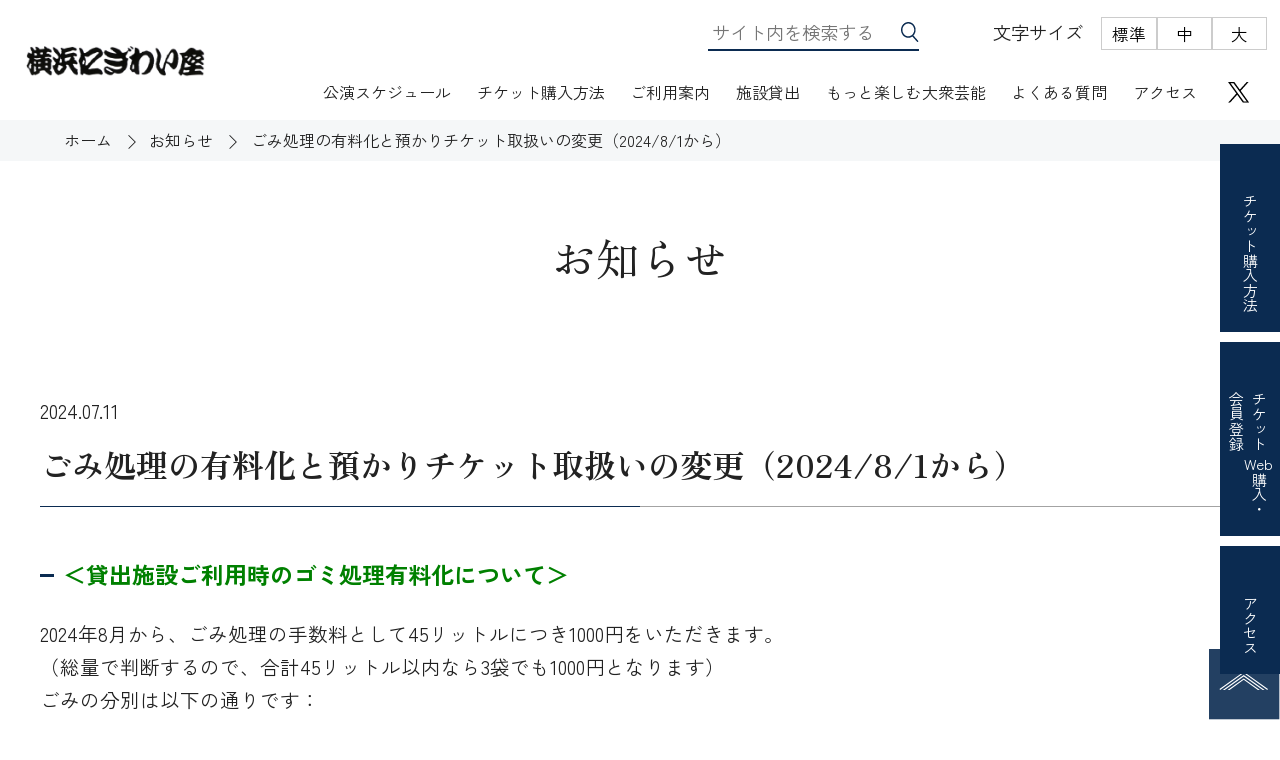

--- FILE ---
content_type: text/html; charset=UTF-8
request_url: https://nigiwaiza.yafjp.org/info/2024/07/11/6472/
body_size: 10396
content:
<!DOCTYPE html>
<html lang="ja">
<head>
<!-- Google Tag Manager -->
<script>(function(w,d,s,l,i){w[l]=w[l]||[];w[l].push({'gtm.start':
new Date().getTime(),event:'gtm.js'});var f=d.getElementsByTagName(s)[0],
j=d.createElement(s),dl=l!='dataLayer'?'&l='+l:'';j.async=true;j.src=
'https://www.googletagmanager.com/gtm.js?id='+i+dl;f.parentNode.insertBefore(j,f);
})(window,document,'script','dataLayer','GTM-5F3NTPZW');</script>
<!-- End Google Tag Manager --><meta charset="UTF-8">
<title>ごみ処理の有料化と預かりチケット取扱いの変更（2024/8/1から）｜お知らせ｜横浜にぎわい座</title>
<meta name="description" content="">
<meta name="keywords" content="">
<meta http-equiv="X-UA-Compatible" content="IE=edge">
<meta name="viewport" content="width=device-width,initial-scale=1.0">
<meta name="format-detection" content="telephone=no">
<link rel="canonical" href="https://nigiwaiza.yafjp.org/info/2024/07/11/6472/" />
<link href="https://nigiwaiza.yafjp.org/common/images/favicon.ico" rel="shortcut icon">
<link rel="shortcut icon" href="https://nigiwaiza.yafjp.org/common/images/favicon.ico">
<link rel="apple-touch-icon" href="https://nigiwaiza.yafjp.org/common/images/apple-touch-icon.png">
<link rel="icon" type="image/png" href="https://nigiwaiza.yafjp.org/common/images/android-chrome.png">
<!-- ogp -->
<meta property="og:title" content="ごみ処理の有料化と預かりチケット取扱いの変更（2024/8/1から）｜お知らせ｜横浜にぎわい座" />
<meta property="og:type" content="article" />
<meta property="og:site_name" content="ごみ処理の有料化と預かりチケット取扱いの変更（2024/8/1から）｜お知らせ｜横浜にぎわい座">
<meta property="og:description" content="">
<meta property="og:url" content="https://nigiwaiza.yafjp.org/info/2024/07/11/6472/"/>
<meta property="og:image" content="https://nigiwaiza.yafjp.org/info/2024/07/11/6472/common/images/ogp.jpg"/>
<!--fb-->
<!--<meta property="og:url" content="https://nigiwaiza.yafjp.org/info/2024/07/11/6472/"/>
<meta property="og:type" content="article"/>
<meta property="og:title" content="ごみ処理の有料化と預かりチケット取扱いの変更（2024/8/1から）｜お知らせ｜横浜にぎわい座"/>
<meta property="og:description" content=""/>
<meta property="og:site_name" content="サイト名"/>
<meta property="og:image" content="画像のURL"/>
<meta property="fb:app_id" content="FacebookのID"/>-->
<!--X-->
<meta name="twitter:card" content="summary_large_image">
<meta name="twitter:site" content="@nigiwaiza">
<meta name="twitter:title" content="ごみ処理の有料化と預かりチケット取扱いの変更（2024/8/1から）｜お知らせ｜横浜にぎわい座">
<meta name="twitter:description" content="">
<meta name="twitter:image" content="https://nigiwaiza.yafjp.org/info/2024/07/11/6472/common/images/twittercard.jpg">
<!-- / ogp --> 
<!--font-->
<link rel="preconnect" href="https://fonts.googleapis.com">
<link rel="preconnect" href="https://fonts.gstatic.com" crossorigin>
<link href="https://fonts.googleapis.com/css2?family=Zen+Kaku+Gothic+New:wght@400;500;700;900&family=Zen+Old+Mincho:wght@400;700;900&display=swap" rel="stylesheet">
<!--font--> 
<!-- common --> 
<link href="https://nigiwaiza.yafjp.org/common/css/base.css" rel="stylesheet">
<link href="https://nigiwaiza.yafjp.org/common/css/variable.css" rel="stylesheet">
<link href="https://nigiwaiza.yafjp.org/common/css/template.css" rel="stylesheet">
<!-- / common -->
<meta name='robots' content='max-image-preview:large' />
	<style>img:is([sizes="auto" i], [sizes^="auto," i]) { contain-intrinsic-size: 3000px 1500px }</style>
	<link rel='dns-prefetch' href='//www.googletagmanager.com' />
<script type="text/javascript">
/* <![CDATA[ */
window._wpemojiSettings = {"baseUrl":"https:\/\/s.w.org\/images\/core\/emoji\/16.0.1\/72x72\/","ext":".png","svgUrl":"https:\/\/s.w.org\/images\/core\/emoji\/16.0.1\/svg\/","svgExt":".svg","source":{"concatemoji":"https:\/\/nigiwaiza.yafjp.org\/info\/wp-includes\/js\/wp-emoji-release.min.js?ver=6.8.3"}};
/*! This file is auto-generated */
!function(s,n){var o,i,e;function c(e){try{var t={supportTests:e,timestamp:(new Date).valueOf()};sessionStorage.setItem(o,JSON.stringify(t))}catch(e){}}function p(e,t,n){e.clearRect(0,0,e.canvas.width,e.canvas.height),e.fillText(t,0,0);var t=new Uint32Array(e.getImageData(0,0,e.canvas.width,e.canvas.height).data),a=(e.clearRect(0,0,e.canvas.width,e.canvas.height),e.fillText(n,0,0),new Uint32Array(e.getImageData(0,0,e.canvas.width,e.canvas.height).data));return t.every(function(e,t){return e===a[t]})}function u(e,t){e.clearRect(0,0,e.canvas.width,e.canvas.height),e.fillText(t,0,0);for(var n=e.getImageData(16,16,1,1),a=0;a<n.data.length;a++)if(0!==n.data[a])return!1;return!0}function f(e,t,n,a){switch(t){case"flag":return n(e,"\ud83c\udff3\ufe0f\u200d\u26a7\ufe0f","\ud83c\udff3\ufe0f\u200b\u26a7\ufe0f")?!1:!n(e,"\ud83c\udde8\ud83c\uddf6","\ud83c\udde8\u200b\ud83c\uddf6")&&!n(e,"\ud83c\udff4\udb40\udc67\udb40\udc62\udb40\udc65\udb40\udc6e\udb40\udc67\udb40\udc7f","\ud83c\udff4\u200b\udb40\udc67\u200b\udb40\udc62\u200b\udb40\udc65\u200b\udb40\udc6e\u200b\udb40\udc67\u200b\udb40\udc7f");case"emoji":return!a(e,"\ud83e\udedf")}return!1}function g(e,t,n,a){var r="undefined"!=typeof WorkerGlobalScope&&self instanceof WorkerGlobalScope?new OffscreenCanvas(300,150):s.createElement("canvas"),o=r.getContext("2d",{willReadFrequently:!0}),i=(o.textBaseline="top",o.font="600 32px Arial",{});return e.forEach(function(e){i[e]=t(o,e,n,a)}),i}function t(e){var t=s.createElement("script");t.src=e,t.defer=!0,s.head.appendChild(t)}"undefined"!=typeof Promise&&(o="wpEmojiSettingsSupports",i=["flag","emoji"],n.supports={everything:!0,everythingExceptFlag:!0},e=new Promise(function(e){s.addEventListener("DOMContentLoaded",e,{once:!0})}),new Promise(function(t){var n=function(){try{var e=JSON.parse(sessionStorage.getItem(o));if("object"==typeof e&&"number"==typeof e.timestamp&&(new Date).valueOf()<e.timestamp+604800&&"object"==typeof e.supportTests)return e.supportTests}catch(e){}return null}();if(!n){if("undefined"!=typeof Worker&&"undefined"!=typeof OffscreenCanvas&&"undefined"!=typeof URL&&URL.createObjectURL&&"undefined"!=typeof Blob)try{var e="postMessage("+g.toString()+"("+[JSON.stringify(i),f.toString(),p.toString(),u.toString()].join(",")+"));",a=new Blob([e],{type:"text/javascript"}),r=new Worker(URL.createObjectURL(a),{name:"wpTestEmojiSupports"});return void(r.onmessage=function(e){c(n=e.data),r.terminate(),t(n)})}catch(e){}c(n=g(i,f,p,u))}t(n)}).then(function(e){for(var t in e)n.supports[t]=e[t],n.supports.everything=n.supports.everything&&n.supports[t],"flag"!==t&&(n.supports.everythingExceptFlag=n.supports.everythingExceptFlag&&n.supports[t]);n.supports.everythingExceptFlag=n.supports.everythingExceptFlag&&!n.supports.flag,n.DOMReady=!1,n.readyCallback=function(){n.DOMReady=!0}}).then(function(){return e}).then(function(){var e;n.supports.everything||(n.readyCallback(),(e=n.source||{}).concatemoji?t(e.concatemoji):e.wpemoji&&e.twemoji&&(t(e.twemoji),t(e.wpemoji)))}))}((window,document),window._wpemojiSettings);
/* ]]> */
</script>
<style id='wp-emoji-styles-inline-css' type='text/css'>

	img.wp-smiley, img.emoji {
		display: inline !important;
		border: none !important;
		box-shadow: none !important;
		height: 1em !important;
		width: 1em !important;
		margin: 0 0.07em !important;
		vertical-align: -0.1em !important;
		background: none !important;
		padding: 0 !important;
	}
</style>
<link rel='stylesheet' id='wp-block-library-css' href='https://nigiwaiza.yafjp.org/info/wp-includes/css/dist/block-library/style.min.css?ver=6.8.3' type='text/css' media='all' />
<style id='classic-theme-styles-inline-css' type='text/css'>
/*! This file is auto-generated */
.wp-block-button__link{color:#fff;background-color:#32373c;border-radius:9999px;box-shadow:none;text-decoration:none;padding:calc(.667em + 2px) calc(1.333em + 2px);font-size:1.125em}.wp-block-file__button{background:#32373c;color:#fff;text-decoration:none}
</style>
<style id='global-styles-inline-css' type='text/css'>
:root{--wp--preset--aspect-ratio--square: 1;--wp--preset--aspect-ratio--4-3: 4/3;--wp--preset--aspect-ratio--3-4: 3/4;--wp--preset--aspect-ratio--3-2: 3/2;--wp--preset--aspect-ratio--2-3: 2/3;--wp--preset--aspect-ratio--16-9: 16/9;--wp--preset--aspect-ratio--9-16: 9/16;--wp--preset--color--black: #000000;--wp--preset--color--cyan-bluish-gray: #abb8c3;--wp--preset--color--white: #ffffff;--wp--preset--color--pale-pink: #f78da7;--wp--preset--color--vivid-red: #cf2e2e;--wp--preset--color--luminous-vivid-orange: #ff6900;--wp--preset--color--luminous-vivid-amber: #fcb900;--wp--preset--color--light-green-cyan: #7bdcb5;--wp--preset--color--vivid-green-cyan: #00d084;--wp--preset--color--pale-cyan-blue: #8ed1fc;--wp--preset--color--vivid-cyan-blue: #0693e3;--wp--preset--color--vivid-purple: #9b51e0;--wp--preset--gradient--vivid-cyan-blue-to-vivid-purple: linear-gradient(135deg,rgba(6,147,227,1) 0%,rgb(155,81,224) 100%);--wp--preset--gradient--light-green-cyan-to-vivid-green-cyan: linear-gradient(135deg,rgb(122,220,180) 0%,rgb(0,208,130) 100%);--wp--preset--gradient--luminous-vivid-amber-to-luminous-vivid-orange: linear-gradient(135deg,rgba(252,185,0,1) 0%,rgba(255,105,0,1) 100%);--wp--preset--gradient--luminous-vivid-orange-to-vivid-red: linear-gradient(135deg,rgba(255,105,0,1) 0%,rgb(207,46,46) 100%);--wp--preset--gradient--very-light-gray-to-cyan-bluish-gray: linear-gradient(135deg,rgb(238,238,238) 0%,rgb(169,184,195) 100%);--wp--preset--gradient--cool-to-warm-spectrum: linear-gradient(135deg,rgb(74,234,220) 0%,rgb(151,120,209) 20%,rgb(207,42,186) 40%,rgb(238,44,130) 60%,rgb(251,105,98) 80%,rgb(254,248,76) 100%);--wp--preset--gradient--blush-light-purple: linear-gradient(135deg,rgb(255,206,236) 0%,rgb(152,150,240) 100%);--wp--preset--gradient--blush-bordeaux: linear-gradient(135deg,rgb(254,205,165) 0%,rgb(254,45,45) 50%,rgb(107,0,62) 100%);--wp--preset--gradient--luminous-dusk: linear-gradient(135deg,rgb(255,203,112) 0%,rgb(199,81,192) 50%,rgb(65,88,208) 100%);--wp--preset--gradient--pale-ocean: linear-gradient(135deg,rgb(255,245,203) 0%,rgb(182,227,212) 50%,rgb(51,167,181) 100%);--wp--preset--gradient--electric-grass: linear-gradient(135deg,rgb(202,248,128) 0%,rgb(113,206,126) 100%);--wp--preset--gradient--midnight: linear-gradient(135deg,rgb(2,3,129) 0%,rgb(40,116,252) 100%);--wp--preset--font-size--small: 13px;--wp--preset--font-size--medium: 20px;--wp--preset--font-size--large: 36px;--wp--preset--font-size--x-large: 42px;--wp--preset--spacing--20: 0.44rem;--wp--preset--spacing--30: 0.67rem;--wp--preset--spacing--40: 1rem;--wp--preset--spacing--50: 1.5rem;--wp--preset--spacing--60: 2.25rem;--wp--preset--spacing--70: 3.38rem;--wp--preset--spacing--80: 5.06rem;--wp--preset--shadow--natural: 6px 6px 9px rgba(0, 0, 0, 0.2);--wp--preset--shadow--deep: 12px 12px 50px rgba(0, 0, 0, 0.4);--wp--preset--shadow--sharp: 6px 6px 0px rgba(0, 0, 0, 0.2);--wp--preset--shadow--outlined: 6px 6px 0px -3px rgba(255, 255, 255, 1), 6px 6px rgba(0, 0, 0, 1);--wp--preset--shadow--crisp: 6px 6px 0px rgba(0, 0, 0, 1);}:where(.is-layout-flex){gap: 0.5em;}:where(.is-layout-grid){gap: 0.5em;}body .is-layout-flex{display: flex;}.is-layout-flex{flex-wrap: wrap;align-items: center;}.is-layout-flex > :is(*, div){margin: 0;}body .is-layout-grid{display: grid;}.is-layout-grid > :is(*, div){margin: 0;}:where(.wp-block-columns.is-layout-flex){gap: 2em;}:where(.wp-block-columns.is-layout-grid){gap: 2em;}:where(.wp-block-post-template.is-layout-flex){gap: 1.25em;}:where(.wp-block-post-template.is-layout-grid){gap: 1.25em;}.has-black-color{color: var(--wp--preset--color--black) !important;}.has-cyan-bluish-gray-color{color: var(--wp--preset--color--cyan-bluish-gray) !important;}.has-white-color{color: var(--wp--preset--color--white) !important;}.has-pale-pink-color{color: var(--wp--preset--color--pale-pink) !important;}.has-vivid-red-color{color: var(--wp--preset--color--vivid-red) !important;}.has-luminous-vivid-orange-color{color: var(--wp--preset--color--luminous-vivid-orange) !important;}.has-luminous-vivid-amber-color{color: var(--wp--preset--color--luminous-vivid-amber) !important;}.has-light-green-cyan-color{color: var(--wp--preset--color--light-green-cyan) !important;}.has-vivid-green-cyan-color{color: var(--wp--preset--color--vivid-green-cyan) !important;}.has-pale-cyan-blue-color{color: var(--wp--preset--color--pale-cyan-blue) !important;}.has-vivid-cyan-blue-color{color: var(--wp--preset--color--vivid-cyan-blue) !important;}.has-vivid-purple-color{color: var(--wp--preset--color--vivid-purple) !important;}.has-black-background-color{background-color: var(--wp--preset--color--black) !important;}.has-cyan-bluish-gray-background-color{background-color: var(--wp--preset--color--cyan-bluish-gray) !important;}.has-white-background-color{background-color: var(--wp--preset--color--white) !important;}.has-pale-pink-background-color{background-color: var(--wp--preset--color--pale-pink) !important;}.has-vivid-red-background-color{background-color: var(--wp--preset--color--vivid-red) !important;}.has-luminous-vivid-orange-background-color{background-color: var(--wp--preset--color--luminous-vivid-orange) !important;}.has-luminous-vivid-amber-background-color{background-color: var(--wp--preset--color--luminous-vivid-amber) !important;}.has-light-green-cyan-background-color{background-color: var(--wp--preset--color--light-green-cyan) !important;}.has-vivid-green-cyan-background-color{background-color: var(--wp--preset--color--vivid-green-cyan) !important;}.has-pale-cyan-blue-background-color{background-color: var(--wp--preset--color--pale-cyan-blue) !important;}.has-vivid-cyan-blue-background-color{background-color: var(--wp--preset--color--vivid-cyan-blue) !important;}.has-vivid-purple-background-color{background-color: var(--wp--preset--color--vivid-purple) !important;}.has-black-border-color{border-color: var(--wp--preset--color--black) !important;}.has-cyan-bluish-gray-border-color{border-color: var(--wp--preset--color--cyan-bluish-gray) !important;}.has-white-border-color{border-color: var(--wp--preset--color--white) !important;}.has-pale-pink-border-color{border-color: var(--wp--preset--color--pale-pink) !important;}.has-vivid-red-border-color{border-color: var(--wp--preset--color--vivid-red) !important;}.has-luminous-vivid-orange-border-color{border-color: var(--wp--preset--color--luminous-vivid-orange) !important;}.has-luminous-vivid-amber-border-color{border-color: var(--wp--preset--color--luminous-vivid-amber) !important;}.has-light-green-cyan-border-color{border-color: var(--wp--preset--color--light-green-cyan) !important;}.has-vivid-green-cyan-border-color{border-color: var(--wp--preset--color--vivid-green-cyan) !important;}.has-pale-cyan-blue-border-color{border-color: var(--wp--preset--color--pale-cyan-blue) !important;}.has-vivid-cyan-blue-border-color{border-color: var(--wp--preset--color--vivid-cyan-blue) !important;}.has-vivid-purple-border-color{border-color: var(--wp--preset--color--vivid-purple) !important;}.has-vivid-cyan-blue-to-vivid-purple-gradient-background{background: var(--wp--preset--gradient--vivid-cyan-blue-to-vivid-purple) !important;}.has-light-green-cyan-to-vivid-green-cyan-gradient-background{background: var(--wp--preset--gradient--light-green-cyan-to-vivid-green-cyan) !important;}.has-luminous-vivid-amber-to-luminous-vivid-orange-gradient-background{background: var(--wp--preset--gradient--luminous-vivid-amber-to-luminous-vivid-orange) !important;}.has-luminous-vivid-orange-to-vivid-red-gradient-background{background: var(--wp--preset--gradient--luminous-vivid-orange-to-vivid-red) !important;}.has-very-light-gray-to-cyan-bluish-gray-gradient-background{background: var(--wp--preset--gradient--very-light-gray-to-cyan-bluish-gray) !important;}.has-cool-to-warm-spectrum-gradient-background{background: var(--wp--preset--gradient--cool-to-warm-spectrum) !important;}.has-blush-light-purple-gradient-background{background: var(--wp--preset--gradient--blush-light-purple) !important;}.has-blush-bordeaux-gradient-background{background: var(--wp--preset--gradient--blush-bordeaux) !important;}.has-luminous-dusk-gradient-background{background: var(--wp--preset--gradient--luminous-dusk) !important;}.has-pale-ocean-gradient-background{background: var(--wp--preset--gradient--pale-ocean) !important;}.has-electric-grass-gradient-background{background: var(--wp--preset--gradient--electric-grass) !important;}.has-midnight-gradient-background{background: var(--wp--preset--gradient--midnight) !important;}.has-small-font-size{font-size: var(--wp--preset--font-size--small) !important;}.has-medium-font-size{font-size: var(--wp--preset--font-size--medium) !important;}.has-large-font-size{font-size: var(--wp--preset--font-size--large) !important;}.has-x-large-font-size{font-size: var(--wp--preset--font-size--x-large) !important;}
:where(.wp-block-post-template.is-layout-flex){gap: 1.25em;}:where(.wp-block-post-template.is-layout-grid){gap: 1.25em;}
:where(.wp-block-columns.is-layout-flex){gap: 2em;}:where(.wp-block-columns.is-layout-grid){gap: 2em;}
:root :where(.wp-block-pullquote){font-size: 1.5em;line-height: 1.6;}
</style>
<link rel='stylesheet' id='wp-pagenavi-css' href='https://nigiwaiza.yafjp.org/info/wp-content/plugins/wp-pagenavi/pagenavi-css.css?ver=2.70' type='text/css' media='all' />
<link rel="https://api.w.org/" href="https://nigiwaiza.yafjp.org/info/wp-json/" /><link rel="alternate" title="JSON" type="application/json" href="https://nigiwaiza.yafjp.org/info/wp-json/wp/v2/posts/6472" /><link rel="EditURI" type="application/rsd+xml" title="RSD" href="https://nigiwaiza.yafjp.org/info/xmlrpc.php?rsd" />
<meta name="generator" content="WordPress 6.8.3" />
<link rel="canonical" href="https://nigiwaiza.yafjp.org/info/2024/07/11/6472/" />
<link rel='shortlink' href='https://nigiwaiza.yafjp.org/info/?p=6472' />
<link rel="alternate" title="oEmbed (JSON)" type="application/json+oembed" href="https://nigiwaiza.yafjp.org/info/wp-json/oembed/1.0/embed?url=https%3A%2F%2Fnigiwaiza.yafjp.org%2Finfo%2F2024%2F07%2F11%2F6472%2F" />
<link rel="alternate" title="oEmbed (XML)" type="text/xml+oembed" href="https://nigiwaiza.yafjp.org/info/wp-json/oembed/1.0/embed?url=https%3A%2F%2Fnigiwaiza.yafjp.org%2Finfo%2F2024%2F07%2F11%2F6472%2F&#038;format=xml" />
<meta name="generator" content="Site Kit by Google 1.166.0" /><!-- local -->
<link href="https://nigiwaiza.yafjp.org/common/css/module.css" rel="stylesheet">
<!-- / local -->
</head><body id="body"  itemscope itemtype="https://schema.org/WebPage" class="blog">
<!-- Google Tag Manager (noscript) -->
<noscript><iframe src="https://www.googletagmanager.com/ns.html?id=GTM-5F3NTPZW"
height="0" width="0" style="display:none;visibility:hidden"></iframe></noscript>
<!-- End Google Tag Manager (noscript) --><header id="header">
      <div class="head">
            <div class="logo">
                  <p><a href="https://nigiwaiza.yafjp.org/"><img src="https://nigiwaiza.yafjp.org/common/images/logo.png" alt="にぎわい座"></a></p>
            </div>
            <p class="nav_btn"><span><span class="menu_btn">MENU</span></span></p>
            <div class="head_inner">
                  <div class="header_parts">
                        <div class="search_area">
      <form method="get" action="/" class="search" id="search-all">
            <label>
                  <input name="s" type="text" class="textbox" id="s" value="" placeholder="サイト内を検索する">
            </label>
            <input type="image" class="btn_ico_search" id="a_submit" src="https://nigiwaiza.yafjp.org/common/images/ico_search.svg" alt="サイト内検索" title="サイト内検索">
      </form>
</div>
                        <div class="font_size_controls fz_area" role="group" aria-labelledby="font_size_label">
                              <p id="font_size_label" class="font_size_label">文字サイズ</p>
                              <ul class="font_size_options" role="radiogroup" aria-labelledby="font_size_label">
                                    <li>
                                          <button type="button" class="font_size_button" id="fnormal"role="radio" aria-checked="true"aria-label="標準サイズ" data-size="Normal">標準</button>
                                    </li>
                                    <li>
                                          <button type="button" class="font_size_button" id="fnormal" role="radio" aria-checked="false"aria-label="中サイズ"data-size="Medium">中</button>
                                    </li>
                                    <li>
                                          <button type="button" class="font_size_button" id="flarge" role="radio" aria-checked="false" aria-label="大サイズ" data-size="Large">大</button>
                                    </li>
                              </ul>
                        </div>
                  </div>
                  <nav>
                        <div>
                              <div class="nav_inner">
                                    <div class="search_area">
      <form method="get" action="/" class="search" id="search-all">
            <label>
                  <input name="s" type="text" class="textbox" id="s" value="" placeholder="サイト内を検索する">
            </label>
            <input type="image" class="btn_ico_search" id="a_submit" src="https://nigiwaiza.yafjp.org/common/images/ico_search.svg" alt="サイト内検索" title="サイト内検索">
      </form>
</div>
                                    <div  id="global">
                                          <ul class="global_list global_list_01">
      <li><a href="https://nigiwaiza.yafjp.org/perform/">公演スケジュール</a></li>
      <li><a href="https://nigiwaiza.yafjp.org/ticket/">チケット購入方法</a> <span class="nav_down"></span>
            <div class="nav_under">
                  <div class="nav_under_inner">
                        <p class="nav_under_title"><a href="https://nigiwaiza.yafjp.org/ticket/">チケット<br class="pc_tab">購入方法</a></p>
                        <ul>
                              <li><a href="https://nigiwaiza.yafjp.org/ticket/dantai/">団体のお客様へ</a></li>
                        </ul>
                  </div>
            </div>
      </li>
      <li class="head_sp"><a href="https://www.s2.e-get.jp/web5ap01b/pt/?G=y32km02h&app=s1gt0&RTNfld=nigiwaiza&RTNent=pe&RTNmyp=pm&RTNtik=pt&k=d2f1cba6300972379caa473ac4ee2547ac4a5501mft9sh2e" target="_blank" >チケットweb購入・会員登録<span class="nav_small">（外部サイト）</span></a> </li>
      <li class="foot_pc"><a href="https://nigiwaiza.yafjp.org/about/">アクセス</a></li>
</ul>
<ul class="global_list global_list_02">
      <li><a href="https://nigiwaiza.yafjp.org/about/">ご利用案内</a><span class="nav_down"></span>
            <div class="nav_under">
                  <div class="nav_under_inner">
                        <p class="nav_under_title"><a href="https://nigiwaiza.yafjp.org/about/">ご利用案内</a></p>
                        <ul>
                              <li><a href="https://nigiwaiza.yafjp.org/about/">開館時間・休館日・アクセス</a></li>
                              <li><a href="https://nigiwaiza.yafjp.org/about/floormap">フロアマップ</a></li>
                              <li><a href="https://nigiwaiza.yafjp.org/about/seat/">座席表</a></li>
                              <li><a href="https://nigiwaiza.yafjp.org/about/barrierfree/">バリアフリー対応</a></li>
                              <li><a href="https://nigiwaiza.yafjp.org/about/wifi/">無線LAN(Wi-Fi)利用案内</a></li>
                              <li><a href="https://nigiwaiza.yafjp.org/goods/">オリジナルグッズ</a></li>
                        </ul>
                  </div>
            </div>
      </li>
      <li><a href="https://nigiwaiza.yafjp.org/use/">施設貸出</a><span class="nav_down"></span>
            <div class="nav_under">
                  <div class="nav_under_inner">
                        <p class="nav_under_title"><a href="https://nigiwaiza.yafjp.org/use/">施設貸出</a></p>
                        <ul>
                              <li><a href="https://nigiwaiza.yafjp.org/use/price">利用料金</a></li>
                              <li><a href="https://nigiwaiza.yafjp.org/use/deta">施設資料</a></li>
                        </ul>
                  </div>
            </div>
      </li>
      <li><a href="https://nigiwaiza.yafjp.org/event/">もっと楽しむ大衆芸能</a><span class="nav_down"></span>
            <div class="nav_under">
                  <div class="nav_under_inner">
                        <p class="nav_under_title"><a href="https://nigiwaiza.yafjp.org/event/">もっと楽しむ<br>大衆芸能</a></p>
                        <ul>
                              <li><a href="https://nigiwaiza.yafjp.org/event/exhibition/">展示</a></li>
                              <li><a href="https://nigiwaiza.yafjp.org/event/workshop/">ワークショップ</a></li>
                              <li><a href="https://nigiwaiza.yafjp.org/geininden/">にぎわい座芸人伝</a></li>
                              <li><a href="https://nigiwaiza.yafjp.org/geinousanpo/">芸能散歩</a></li>
                              <li><a href="https://nigiwaiza.yafjp.org/engeiqa/">演芸Ｑ＆Ａ</a></li>
                              <li><a href="https://daifukucho.nigiwaiza.yafjp.org/" target="_blank">電子根多帳</a></li>
                        </ul>
                  </div>
            </div>
      </li>
</ul>
<ul class="global_list global_list_03">
      <li><a href="https://nigiwaiza.yafjp.org/qa/">よくある質問</a></li>
      <li><a href="https://nigiwaiza.yafjp.org/about/">アクセス</a></li>
</ul>
                                    </div>
                                    <ul id="global_sub">
                                          <li><a href="https://nigiwaiza.yafjp.org/greeting2019nunome/">ごあいさつ</a></li>
<li><a href="https://nigiwaiza.yafjp.org/info/">お知らせ</a></li>
<li class="foot_pc"><a href="https://nigiwaiza.yafjp.org/qa/">よくある質問</a></li>
<li><a href="https://nigiwaiza.yafjp.org/around/">周辺情報</a></li>
<li><a href="https://nigiwaiza.yafjp.org/english/">ENGLISH</a></li>
                                    </ul>
                                    <div class="box_sns">
      <p class="ico_x box_sns_ico"><a href="https://x.com/nigiwaiza" target="_blank"><span>公式SNS</span><img src="https://nigiwaiza.yafjp.org/common/images/ico_x.svg" alt="" class="X"></a></p>
</div>                                    <!--/#global --> 
                              </div>
                        </div>
                  </nav>
            </div>
      </div>
</header>
<!-- /#header -->
<div class="header_cv">
      <ul class="header_cv_list">
            <li class="header_cv_ticket"><a href="https://nigiwaiza.yafjp.org/ticket/"><span class="header_cv_li_inner">チケット<!--<br class="header_cv_br">-->購入方法</span></a></li>
            <li class="header_cv_tweb"><a href="https://www.s2.e-get.jp/web5ap01b/pt/?G=y32km02h&app=s1gt0&RTNfld=nigiwaiza&RTNent=pe&RTNmyp=pm&RTNtik=pt&k=d2f1cba6300972379caa473ac4ee2547ac4a5501mft9sh2e" target="_blank"> <span class="header_cv_li_inner"> チケット<br> <span class="vertical_row">Web</span>購入・<br class="header_cv_br"> 会員登録</span></a></li>
            <li class="header_cv_access"><a href="https://nigiwaiza.yafjp.org/about/"> <span class="header_cv_li_inner">アクセス</span></a></li>
      </ul>
</div>
<main>
      <div  id="container">
            <div class="topic_path">
                  <ol itemscope itemtype="https://schema.org/BreadcrumbList"  class="topic_path_w">
                        <li itemprop="itemListElement" itemscope itemtype="https://schema.org/ListItem"> <a itemprop="item" href="https://nigiwaiza.yafjp.org/"> <span itemprop="name">ホーム</span></a>
                              <meta itemprop="position" content="1" />
                        </li>
                        <li itemprop="itemListElement" itemscope itemtype="https://schema.org/ListItem"> <a itemprop="item" href="https://nigiwaiza.yafjp.org/info/"> <span itemprop="name">お知らせ</span></a>
                              <meta itemprop="position" content="2" />
                        </li>
                        <li itemprop="itemListElement" itemscope itemtype="https://schema.org/ListItem"> <span itemprop="name">ごみ処理の有料化と預かりチケット取扱いの変更（2024/8/1から）</span>
                              <meta itemprop="position" content="3" />
                        </li>
                  </ol>
                  <!-- /.topic_path --> 
            </div>
            <div class="page_title_area">
                  <p class="page_title"><span>お知らせ</span></p>
            </div>
            <section class="info_area w12 sp_section_12 ">
                  <div class="info_title_area">
                        <p class="date">2024.07.11</p>
                        <h1 class="info_title">ごみ処理の有料化と預かりチケット取扱いの変更（2024/8/1から）</h1>
                  </div>
                  <div class="info_cms_area">
                        <h4><span style="color: #008000;">＜貸出施設ご利用時のゴミ処理有料化について＞</span></h4>
<p>2024年8月から、ごみ処理の手数料として45リットルにつき1000円をいただきます。<br />
（総量で判断するので、合計45リットル以内なら3袋でも1000円となります）<br />
ごみの分別は以下の通りです：</p>
<p>(1) びん・缶・ペットボトル<br />
(2) 燃やすごみ<br />
(3) プラスチックごみ</p>
<p>上記の種別に当てはまらないごみは、お持ち帰りください。<br />
びん・缶・ペットボトルはつぶさず、中身を空にしてください。<br />
ごみ処理料金は附帯設備利用料と同様、利用終了時までにお支払いをお願いします。</p>
<p>&nbsp;</p>
<h4><span style="color: #008000;">＜預かりチケット取扱の変更について（2024/8/1から）＞</span></h4>
<p>貸館ご利用のお客さまでチケット窓口委託販売を希望される場合の取扱いが変わります。</p>
<p>【基本手数料】<br />
2024年8月受付分より、売上金額が2万円に満たなかった場合は、基本手数料として2000円をいただきます。<br />
販売手数料は売上金額の10%で変更ありません。</p>
<p>【電話での預かりチケット予約】<br />
2024年8月受付分より預かりチケットの電話予約サービスを終了し、窓口販売のみさせていただきます。</p>
                  </div>
                  <div class="tac pdt_l2">
                        <p class="btn btn_ff btn_m"><a href="https://nigiwaiza.yafjp.org/info/" class="btn_arrow btn_center arrow_back">一覧に戻る</a></p>
                  </div>
            </section>
      </div>
      <!-- /#container --> 
</main>
<footer>
      <div class="foot_area">
            <div class="foot_grid">
                  <div class="foot_info">
                        <p class="foot_logo"><a href="https://nigiwaiza.yafjp.org/"><img src="https://nigiwaiza.yafjp.org/common/images/logo.png" alt="横浜にぎわい座"></a></p>
                         <p class="parts_address">〒231-0064<br>横浜市中区野毛町3丁目110番1号 </p>                        <p>TEL: <a href="tel:045-231-2525" class="tel_link">
                              045-231-2525                              </a>　FAX:
                              045-231-4545                        </p>
                        <div class="box_sns">
      <p class="ico_x box_sns_ico"><a href="https://x.com/nigiwaiza" target="_blank"><span>公式SNS</span><img src="https://nigiwaiza.yafjp.org/common/images/ico_x.svg" alt="" class="X"></a></p>
</div>                  </div>
                  <div class="foot_cv">
                        <p class="foot_cv_btn btn_mail"><a href="https://nigiwaiza.yafjp.org/inquire/"><span>お問い合わせ</span></a></p>
                        <div class="cv_tel_flex">
                              <div class="cv_tel_flex_btn cv_tel_btn"><a href="tel:045-231-2525"  class="tel_link">
                                    <p>電話（代表）</p>
                                    <p  class="cv_tel_num">
                                          045-231-2525                                    </p>
                                    </a>
                                    <p>受付時間：10:00~22:00</p>
                              </div>
                              <div class="cv_tel_flex_btn cv_tel_ticket_btn"><a href="tel:045-231-2515" class="tel_link">
                                    <p>電話（チケット）</p>
                                    <p class="cv_tel_num">
                                          045-231-2515                                    </p>
                                    </a>
                                    <p>受付時間：10:00~20:00</p>
                              </div>
                        </div>
                  </div>
                  <p class="foot_cap"><a href="https://p.yafjp.org/" target="_blank" class="foot_cap_link">横浜にぎわい座は、<br class="pc_tab_680"> （公財）横浜市芸術文化振<br class="sp_680">興財団が<br class="pc_tab_680"> 指定管理者として運営しています</a></p>
                  <div class="foot_nav_cont">
                        <ul class="global_list global_list_01">
      <li><a href="https://nigiwaiza.yafjp.org/perform/">公演スケジュール</a></li>
      <li><a href="https://nigiwaiza.yafjp.org/ticket/">チケット購入方法</a> <span class="nav_down"></span>
            <div class="nav_under">
                  <div class="nav_under_inner">
                        <p class="nav_under_title"><a href="https://nigiwaiza.yafjp.org/ticket/">チケット<br class="pc_tab">購入方法</a></p>
                        <ul>
                              <li><a href="https://nigiwaiza.yafjp.org/ticket/dantai/">団体のお客様へ</a></li>
                        </ul>
                  </div>
            </div>
      </li>
      <li class="head_sp"><a href="https://www.s2.e-get.jp/web5ap01b/pt/?G=y32km02h&app=s1gt0&RTNfld=nigiwaiza&RTNent=pe&RTNmyp=pm&RTNtik=pt&k=d2f1cba6300972379caa473ac4ee2547ac4a5501mft9sh2e" target="_blank" >チケットweb購入・会員登録<span class="nav_small">（外部サイト）</span></a> </li>
      <li class="foot_pc"><a href="https://nigiwaiza.yafjp.org/about/">アクセス</a></li>
</ul>
<ul class="global_list global_list_02">
      <li><a href="https://nigiwaiza.yafjp.org/about/">ご利用案内</a><span class="nav_down"></span>
            <div class="nav_under">
                  <div class="nav_under_inner">
                        <p class="nav_under_title"><a href="https://nigiwaiza.yafjp.org/about/">ご利用案内</a></p>
                        <ul>
                              <li><a href="https://nigiwaiza.yafjp.org/about/">開館時間・休館日・アクセス</a></li>
                              <li><a href="https://nigiwaiza.yafjp.org/about/floormap">フロアマップ</a></li>
                              <li><a href="https://nigiwaiza.yafjp.org/about/seat/">座席表</a></li>
                              <li><a href="https://nigiwaiza.yafjp.org/about/barrierfree/">バリアフリー対応</a></li>
                              <li><a href="https://nigiwaiza.yafjp.org/about/wifi/">無線LAN(Wi-Fi)利用案内</a></li>
                              <li><a href="https://nigiwaiza.yafjp.org/goods/">オリジナルグッズ</a></li>
                        </ul>
                  </div>
            </div>
      </li>
      <li><a href="https://nigiwaiza.yafjp.org/use/">施設貸出</a><span class="nav_down"></span>
            <div class="nav_under">
                  <div class="nav_under_inner">
                        <p class="nav_under_title"><a href="https://nigiwaiza.yafjp.org/use/">施設貸出</a></p>
                        <ul>
                              <li><a href="https://nigiwaiza.yafjp.org/use/price">利用料金</a></li>
                              <li><a href="https://nigiwaiza.yafjp.org/use/deta">施設資料</a></li>
                        </ul>
                  </div>
            </div>
      </li>
      <li><a href="https://nigiwaiza.yafjp.org/event/">もっと楽しむ大衆芸能</a><span class="nav_down"></span>
            <div class="nav_under">
                  <div class="nav_under_inner">
                        <p class="nav_under_title"><a href="https://nigiwaiza.yafjp.org/event/">もっと楽しむ<br>大衆芸能</a></p>
                        <ul>
                              <li><a href="https://nigiwaiza.yafjp.org/event/exhibition/">展示</a></li>
                              <li><a href="https://nigiwaiza.yafjp.org/event/workshop/">ワークショップ</a></li>
                              <li><a href="https://nigiwaiza.yafjp.org/geininden/">にぎわい座芸人伝</a></li>
                              <li><a href="https://nigiwaiza.yafjp.org/geinousanpo/">芸能散歩</a></li>
                              <li><a href="https://nigiwaiza.yafjp.org/engeiqa/">演芸Ｑ＆Ａ</a></li>
                              <li><a href="https://daifukucho.nigiwaiza.yafjp.org/" target="_blank">電子根多帳</a></li>
                        </ul>
                  </div>
            </div>
      </li>
</ul>
<ul class="global_list global_list_03">
      <li><a href="https://nigiwaiza.yafjp.org/qa/">よくある質問</a></li>
      <li><a href="https://nigiwaiza.yafjp.org/about/">アクセス</a></li>
</ul>
                        <ul class="foot_nav_cont_sub">
                              <li><a href="https://nigiwaiza.yafjp.org/greeting2019nunome/">ごあいさつ</a></li>
<li><a href="https://nigiwaiza.yafjp.org/info/">お知らせ</a></li>
<li class="foot_pc"><a href="https://nigiwaiza.yafjp.org/qa/">よくある質問</a></li>
<li><a href="https://nigiwaiza.yafjp.org/around/">周辺情報</a></li>
<li><a href="https://nigiwaiza.yafjp.org/english/">ENGLISH</a></li>
                        </ul>
                  </div>
            </div>
            <div class="bnr_area">
                  <ul class="bnr_list">
                        <li><a href="https://artnavi.yokohama/" target="_blank"><img src="https://nigiwaiza.yafjp.org/common/images/bn_yokohama_art.webp" alt="ヨコハマ・アートナビ"></a></li>
                        <li><a href="https://www.youtube.com/user/YokohamaArtNavi" target="_blank"><img src="https://nigiwaiza.yafjp.org/common/images/bn_yaf.webp" alt="YAFCH-ヤフチャンネル"></a></li>
                        <li><a href="https://kyunasaka.jp/" target="_blank"><img src="https://nigiwaiza.yafjp.org/common/images/bn_saka.webp" alt="急な坂スタジオ"></a></li>
                        <li><a href="https://noge-town.net/" target="_blank"><img src="https://nigiwaiza.yafjp.org/common/images/bn_noge.webp" alt="野毛地区街づくり会"></a></li>
                        <li><a href="https://nogeinshoku.jp/" target="_blank"><img src="https://nigiwaiza.yafjp.org/common/images/bn_boge_inshoku.webp" alt="野毛飲食業協同組合"></a></li>
                  </ul>
                  <ul class="bnr_list_02">
                        <li><a href="https://www.rakugo-kyokai.jp/" target="_blank"><img src="https://nigiwaiza.yafjp.org/common/images/bn_rakugo.webp" alt="落語協会"></a></li>
                        <li><a href="https://www.geikyo.com/" target="_blank"><img src="https://nigiwaiza.yafjp.org/common/images/bn_rakugo_geijutsu.webp" alt="落語芸術協会"></a></li>
                        <li><a href="https://www.manzaikyokai.org/entertainer/" target="_blank"><img src="https://nigiwaiza.yafjp.org/common/images/bn_manzai.webp" alt="漫才協会"></a></li>
                        <li><a href="https://kamigatarakugo.jp/" target="_blank"><img src="https://nigiwaiza.yafjp.org/common/images/bn_kamigata.webp" alt="上方落語協会"></a></li>
                  </ul>
            </div>
            <ul class="foot_site_nav">
                  <li><a href="https://nigiwaiza.yafjp.org/sitemap/">サイトマップ</a></li>
<li><a href="https://nigiwaiza.yafjp.org/link/">リンク</a></li>
<li><a href="https://nigiwaiza.yafjp.org/poricy/">プライバシーポリシー・サイトポリシー・SNSポリシー</a></li>
<li><a href="https://nigiwaiza.yafjp.org/accessibility/">ウェブアクセシビリティー方針</a></li>
<li><a href="https://nigiwaiza.yafjp.org/outline02/">事業計画・報告</a></li>
            </ul>
      </div>
      <div class="copyright_area"> <small class="copyright">Copyright &copy;  Yokohama Nigiwai-za. All rights reserved.</small></div>
      <p class="page_top"><a href="#body"><img src="https://nigiwaiza.yafjp.org/common/images/page_top.svg" alt="ページのトップへ戻る"></a></p>
</footer>
<script src="https://nigiwaiza.yafjp.org/common/js/jquery-3.7.1.min.js"></script> 
<script src="https://nigiwaiza.yafjp.org/common/js/site.js"></script>
<script src="https://nigiwaiza.yafjp.org/common/js/fn_fsize.js"></script><script type="speculationrules">
{"prefetch":[{"source":"document","where":{"and":[{"href_matches":"\/info\/*"},{"not":{"href_matches":["\/info\/wp-*.php","\/info\/wp-admin\/*","\/info\/wp-content\/uploads\/sites\/3\/*","\/info\/wp-content\/*","\/info\/wp-content\/plugins\/*","\/info\/wp-content\/themes\/info\/*","\/info\/wp-content\/themes\/top\/*","\/info\/*\\?(.+)"]}},{"not":{"selector_matches":"a[rel~=\"nofollow\"]"}},{"not":{"selector_matches":".no-prefetch, .no-prefetch a"}}]},"eagerness":"conservative"}]}
</script>
</body>
</html>

--- FILE ---
content_type: text/css
request_url: https://nigiwaiza.yafjp.org/common/css/base.css
body_size: 1279
content:
@charset "utf-8";
/* ========================================================
	base.css => 共通基本CSS
======================================================== */
/* reset
============================================================================================================ */
body, div, dl, dt, dd, ul, ol, li, h1, h2, h3, h4, h5, h6, pre, form, fieldset, p, blockquote, th, td {
    margin: 0;
    padding: 0;
}
table {
    font-size: 100%;
    font-family: inherit;
}
fieldset, img {
    border: 0;
}
img {
    vertical-align: middle;
}
address, caption, cite, code, dfn, em, th, var {
    font-style: normal;
    font-weight: normal;
}
ol, ul {
    list-style: none;
}
caption, th {
    text-align: left;
}
h1, h2, h3, h4, h5, h6 {
    font-size: 100%;
}
q:before, q:after {
    content: '';
}
abbr, acronym {
    border: 0;
}
select, input, textarea {
    font-size: 100%;
}
header, footer, nav, section, article, figure, aside {
    display: block;
}
button {
    background-color: transparent;
    border: none;
    cursor: pointer;
    outline: none;
    padding: 0;
    appearance: none;
}
/* text-align
============================================================================================================ */
.tal {
    text-align: left;
}
.tac {
    text-align: center;
}
.tar {
    text-align: right;
}
.tac_tal {
    text-align: center;
}
.tac_tal_680 {
    text-align: center;
}
.tal_tac {
    text-align: left;
}
.tal_tac_680 {
    text-align: left;
}
.tac_tar {
    text-align: center;
}
.tar_tal {
    text-align: right;
}
@media screen and (max-width: 960px) {
    .tac_tal {
        text-align: left;
    }
    .tal_tac {
        text-align: center;
    }
    .tac_tar {
        text-align: right;
    }
    .tar_tal {
        text-align: left;
    }
}
@media screen and (max-width: 680px) {
	.tac_tal_680 {
    text-align: left;
}
	.tal_tac_680 {
    text-align: center;
}
}
/* margin
============================================================================================================ */
.m00 {
    margin: 0 !important;
}
.mb {
    margin-bottom: 1.5em !important;
}
.mb00 {
    margin-bottom: 0 !important;
}
.mb05 {
    margin-bottom: 5px !important;
}
.mb08 {
    margin-bottom: 8px !important;
}
.mb10 {
    margin-bottom: 10px !important;
}
.mb15 {
    margin-bottom: 15px !important;
}
.mb20 {
    margin-bottom: 20px !important;
}
.mb25 {
    margin-bottom: 25px !important;
}
.mb30 {
    margin-bottom: 30px !important;
}
.mb35 {
    margin-bottom: 35px !important;
}
.mb40 {
    margin-bottom: 40px !important;
}
.mb45 {
    margin-bottom: 45px !important;
}
.mb50 {
    margin-bottom: 50px !important;
}
.mt {
    margin-top: 1.5em !important;
}
.mt00 {
    margin-top: 0 !important;
}
.mt05 {
    margin-top: 5px !important;
}
.mt08 {
    margin-top: 8px !important;
}
.mt10 {
    margin-top: 10px !important;
}
.mt15 {
    margin-top: 15px !important;
}
.mt20 {
    margin-top: 20px !important;
}
.mt25 {
    margin-top: 25px !important;
}
.mt30 {
    margin-top: 30px !important;
}
.mt35 {
    margin-top: 35px !important;
}
.mt40 {
    margin-top: 40px !important;
}
.mt45 {
    margin-top: 45px !important;
}
.mt50 {
    margin-top: 50px !important;
}
.mt-40 {
    margin-top: -40px !important;
}
/* padding
============================================================================================================ */
.p00 {
    padding: 0 !important;
}
.pb {
    padding-bottom: 1.3em !important;
}
.pb00 {
    padding-bottom: 0 !important;
}
.pb05 {
    padding-bottom: 5px !important;
}
.pb08 {
    padding-bottom: 8px !important;
}
.pb10 {
    padding-bottom: 10px !important;
}
.pb15 {
    padding-bottom: 15px !important;
}
.pb20 {
    padding-bottom: 20px !important;
}
.pb25 {
    padding-bottom: 25px !important;
}
.pb30 {
    padding-bottom: 30px !important;
}
.pb35 {
    padding-bottom: 35px !important;
}
.pb40 {
    padding-bottom: 40px !important;
}
.pb45 {
    padding-bottom: 45px !important;
}
.pb50 {
    padding-bottom: 50px !important;
}
.pt00 {
    padding-top: 0 !important;
}
.pt05 {
    padding-top: 5px !important;
}
.pt08 {
    padding-top: 8px !important;
}
.pt10 {
    padding-top: 10px !important;
}
.pt15 {
    padding-top: 15px !important;
}
.pt20 {
    padding-top: 20px !important;
}
.pt25 {
    padding-top: 25px !important;
}
.pt30 {
    padding-top: 30px !important;
}
.pt35 {
    padding-top: 35px !important;
}
.pt40 {
    padding-top: 40px !important;
}
.pt45 {
    padding-top: 45px !important;
}
.pt50 {
    padding-top: 50px !important;
}
/* font size
============================================================================================================ */
.fz10 {
    font-size: 10px;
    font-size: 1.0rem;
}
.fz11 {
    font-size: 11px;
    font-size: 1.1rem;
}
.fz12 {
    font-size: 12px;
    font-size: 1.2rem;
}
.fz13 {
    font-size: 13px;
    font-size: 1.3rem;
}
.fz14 {
    font-size: 14px;
    font-size: 1.4rem;
}
.fz15 {
    font-size: 15px;
    font-size: 1.5rem;
}
.fz16 {
    font-size: 16px;
    font-size: 1.6rem;
}
.fz17 {
    font-size: 17px;
    font-size: 1.7rem;
}
.fz18 {
    font-size: 18px;
    font-size: 1.8rem;
}
.fz19 {
    font-size: 19px;
    font-size: 1.9rem;
}
.fz20 {
    font-size: 20px;
    font-size: 2.0rem;
}
.fz_s {
    font-size: 12px;
    font-size: 1.2rem;
    line-height: 1.4;
}
.fz_m {
    font-size: 14px;
    font-size: 1.4rem;
    line-height: 1.7;
}
.fz_l {
    font-size: 17px;
    font-size: 1.7rem;
    line-height: 1.7;
}
.fz_ll {
    font-size: 20px;
    font-size: 2.0rem;
    line-height: 1.6;
}
@media screen and (max-width: 960px) {
    .fz_s {
        font-size: 1.2rem;
    }
    .fz_m {
        font-size: 1.4rem;
    }
    .fz_l {
        font-size: 1.6rem;
    }
    .fz_ll {
        font-size: 1.8rem;
    }
}
/* font weight
============================================================================================================ */
.fwb {
    font-weight: bold;
}
.fwn {
    font-weight: normal !important;
}

--- FILE ---
content_type: text/css
request_url: https://nigiwaiza.yafjp.org/common/css/variable.css
body_size: 204
content:
/*変数 var_____*/ :root {
      --col_btn: #0b2b51;
      --col_btn_back: #898989;
      --col_main: #0b2b51;
      --col_blue: #3477a5;
      --col_red: #c4151c;
	--col_yellow:#c18a00;
      --col_link: #15549e;
      --col_radio: #0b2b51;
      --col_check: #0b2b51;
      --col_gray: #898989;
      --col_gray_d: #848484;
      --bg_gray_l: #e2e2e2;
      --bg_gray_l2: #f5f7f8;
      --bg_blue_l: #e4eff9;
      --line_gray: #cccccc;
      --line_gray_l: #e2e2e2;
      --font_min: "Zen Old Mincho", serif;
      /*--box-shadow: 0px 0px 5px 3px rgb(000,000,000,0.2);*/
}

--- FILE ---
content_type: text/css
request_url: https://nigiwaiza.yafjp.org/common/css/template.css
body_size: 15466
content:
/* ========================================================
	template.css => テンプレート用CSS
======================================================== */
html, body {
      width: 100%;
      overflow-x: hidden;
}
html {
      font-size: 62.5%;
      font-feature-settings: "palt";
}
/*print*/
@page {
      margin: 10mm;
      size: 210mm 297mm; /* A4縦サイズの場合 */
}
@media print {
      body {
            -webkit-print-color-adjust: exact; /* 印刷時でも背景色や背景画像を表示 */
            width: 1190px; /* 印刷時の全ページ幅を統一（px数値はお好みで） */
      }
      #header {
            width: calc(100% - 4vw) !important;
            position: relative !important;
      }
      #header.fixed {
            position: relative !important;
      }
      .header_cv {
            position: relative !important;
            top: -170px !important;
            right: auto !important;
            left: calc(100% - 600px) !important;
      }
      img {
            max-width: 100%;
      }
}
/*print end*/
/*文字サイズはjs依存です。*/
@media screen and (max-width: 1370px) {
      html {
            font-size: 0.8vw;
      }
}
@media screen and (max-width: 960px) {
      html {
            font-size: 1.1vw;
      }
}
@media screen and (max-width: 680px) {
      html {
            font-size: clamp(0.5rem, 0.056rem + 2.22vw, 1rem);
      }
}
body {
      background-color: #fff;
      font-size: 10px;
      font-size: 1rem;
      line-height: 1.7;
      color: #222222;
      font-family: "Zen Kaku Gothic New", "游ゴシック Medium", "Yu Gothic Medium", "游ゴシック体", "YuGothic", "ヒラギノ角ゴ ProN W3", "Hiragino Kaku Gothic ProN", "メイリオ", "Meiryo", "verdana", sans-serif;
      -webkit-text-size-adjust: 100%;
}
table {
      border-collapse: collapse;
      border-spacing: 0;
      line-height: 1.7;
}
a {
      text-decoration: none;
      transition: color 0.2s, background-color 0.2s, background-image 0.2s, border 0.2s, opacity 0.2s;
      color: #212121;
}
label {
      cursor: pointer;
}
input, select, textarea, button {
      margin: 0;
      vertical-align: middle;
      font-family: inherit;
      outline: none;
      font-size: 100%;
      -webkit-box-sizing: border-box;
      -moz-box-sizing: border-box;
      box-sizing: border-box;
}
button {
      cursor: pointer;
}
iframe {
      vertical-align: middle;
}
@media screen and (max-width: 960px) {
      img {
            max-width: 100%;
            height: auto;
            -webkit-box-sizing: border-box;
            -moz-box-sizing: border-box;
            box-sizing: border-box;
      }
      iframe {
            max-width: 100%;
            height: 200px;
      }
}
@media screen and (min-width: 1200px), print {
      a.tel_link[href^="tel:"] {
            pointer-events: none;
            tabindex: -1;
      }
}
.link_style {
      text-decoration: underline;
      color: var(--col_link);
}
@media screen and (min-width: 961px), print {
      .link_style:hover {
            text-decoration: none;
      }
}
/*font*/
.mincho {
      font-family: var(--font_min);
}
/* pc / tab / sp
============================================================================================================ */
.sp {
      display: none;
}
.pc {
      display: block;
}
.tab {
      display: none;
}
.pc_tab {
      display: block;
}
.tab_sp {
      display: none;
}
.sp_680 {
      display: none;
}
@media screen and (max-width: 960px) {
      .pc {
            display: none !important;
      }
      .tab {
            display: block !important;
      }
      .sp {
            display: none;
      }
      .tab_sp {
            display: block !important;
      }
}
@media screen and (max-width: 680px) {
      .sp_680 {
            display: block !important;
      }
      .pc_tab_680 {
            display: none !important;
      }
}
@media screen and (max-width: 480px) {
      .tab {
            display: none !important;
      }
      .sp {
            display: block !important;
      }
      .pc_tab {
            display: none !important;
      }
      .tab_sp {
            display: block !important;
      }
}
/* sp
============================================================================================================ */
@media screen and (max-width: 960px) {
      *[data-label] img {
            display: none;
      }
      *[data-label]:before {
            content: attr(data-label);
      }
      *[data-label-r]:after {
            content: attr(data-label-r);
      }
}
/* w
============================================================================================================ */
.w16 {
      max-width: 1652px;
      margin: 0 auto;
}
.w15 {
      max-width: 1500px;
      margin: 0 auto;
}
.w13 {
      max-width: 1360px;
      margin: 0 auto;
}
.w12 {
      max-width: 1200px;
      margin: 0 auto;
}
.w {
      max-width: 1000px;
      margin: 0 auto;
}
/* ヘッダー
============================================================================================================ */
#header {
      padding: 0 1vw 0 2vw;
      font-size: 1.6rem;
      position: fixed;
      width: 100%;
      z-index: 8888;
      background: #fff;
      box-sizing: border-box;
}
#header .head {
      display: flex;
      justify-content: space-between;
      align-items: center;
      height: 120px;
}
.head_inner {
      width: 100%;
}
@media screen and (max-width: 960px) {
      #header {
            height: 60px;
            padding-left: 5vw;
      }
      #header .head {
            height: 60px;
      }
}
/* logo
---------------------------------------------------------------------------------------------------------------*/
#header .logo {
      width: 210px;
}
#header .logo img {
      width: 100%;
}
@media screen and (max-width: 680px) {
      #header .logo {
            width: 160px;
      }
}
/* header_parts 検索 フォントサイズ
---------------------------------------------------------------------------------------------------------------*/
.header_parts {
      display: flex;
      justify-content: flex-end;
}
/*search_area
--------------------------------------------------------*/
.search_area {
      height: 65px;
      margin-right: 4em;
      display: flex;
      flex-direction: column;
      justify-content: center;
}
.search_area > * {
      border-bottom: solid 2px var(--col_main);
}
.search_area input[type=text] {
      padding: 4px;
      border-radius: 0;
      outline: none;
      -moz-appearance: none;
      appearance: none;
      -webkit-appearance: none;
      border: none;
      box-sizing: border-box;
      font-size: 1.6rem;
      margin: 0;
}
.search_area input[type=text] ::placeholder {
      color: var(--col_gray);
}
.btn_ico_search {
      width: 1em;
}
@media screen and (min-width: 961px), print {
      .nav_inner .search_area {
            display: none;
      }
}
@media screen and (max-width: 960px) {
      .header_parts {
            display: none;
      }
      /*search_area sp*/
      .search_area {
            padding: 0.5em;
            margin: 1em auto;
            width: calc(85% - 1em);
            height: auto;
            margin-right: auto;
            background: var(--bg_gray_l2);
      }
      .search_area > * {
            border-bottom: none;
      }
      .search_area input[type=text] {
            background: var(--bg_gray_l2);
            width: calc(100% - 1.5em);
      }
}
/*.fz_area 
--------------------------------------------------------*/
.fz_area {
      display: flex;
      justify-content: flex-end;
      align-items: center;
}
.font_size_label {
      margin-right: 1em;
}
.font_size_options {
      display: flex;
      gap: 0.2em;
      align-items: center;
}
.font_size_button {
      border: 1px solid var(--line_gray);
      padding: 0.2em 0;
      cursor: pointer;
      transition: all 0.2s ease;
      font-size: 0.9em;
      text-align: center;
      width: 4.8rem;
}
.font_size_button:focus-visible {
      outline: 2px solid #000;
      transition: all 0.2s ease;
}
.font_size_button:hover {
      background: var(--bg_blue_l);
      color: var(--col_main);
      transition: all 0.2s ease;
}
.font_size_button.active {
      background: var(--bg_blue_l);
      color: var(--col_main);
      transition: all 0.2s ease;
}
.font_size_button:disabled {
      opacity: 0.5;
      cursor: not-allowed;
}
/* アクセシビリティ向上 */
@media (prefers-reduced-motion: reduce) {
      .font_size_button {
            transition: none;
      }
      .font_size_button:hover {
            transform: none;
      }
}
@media screen and (max-width: 960px) {
      .fz_area {
            display: none;
      }
}
/*.box_sns
--------------------------------------------------------*/
.box_sns {
      display: flex;
      align-items: center;
}
.box_sns {
      display: flex;
      align-items: center;
}
.box_sns_ico span {
      padding-right: 0.5em;
      margin-right: 0.5em;
      border-right: 2px solid var(--line_gray);
}
.box_sns_ico img {
      width: 1.8rem;
}
.box_sns_ico a {
      height: 55px;
      padding: 0 1em;
      display: flex;
      justify-content: center;
      align-items: center;
      position: relative;
}
@media screen and (min-width: 961px), print {
      /*hover*/
      /*      .box_sns_ico:hover img {
            filter: invert(100%) brightness(100%);
      }*/
      #header nav .box_sns_ico a:after {
            content: "";
            position: absolute;
            bottom: -4px;
            left: 0;
            width: 100%;
            height: 0px;
            background: var(--col_main);
            opacity: 0;
            visibility: hidden;
            transition: all 0.3s ease;
      }
      #header nav .box_sns_ico a:hover:after {
            bottom: 0px;
            opacity: 1;
            visibility: visible;
            height: 2px;
      }
}
/*header用*/
@media screen and (min-width: 961px), print {
      #header .box_sns_ico span {
            display: none;
      }
}
@media screen and (max-width: 960px) {
      #header .box_sns_ico {
            padding: 0.5em 0;
      }
}
/* globalnavi nav______________________________________________________________________________*/
/*ps sp　だし分け*/
#header .head_sp {
      display: none;
      tabindex: -1;
}
#header .foot_pc {
      display: none;
      tabindex: -1;
}
@media screen and (max-width: 960px) {
      #header .head_pc {
            display: none;
      }
      #header .head_sp {
            display: block;
      }
      #header .foot_pc {
            display: none;
      }
}
/*globalnavi  nav_____*/
@media screen and (min-width:961px), print {
      #header nav .nav_inner {
            display: flex;
            justify-content: flex-end;
      }
      #header nav #global_sub {
            display: none;
      }
      #header nav #global, #header nav #global .global_list {
            display: contents;
      }
      #header nav #global > .global_list > li > a {
            display: flex;
            align-items: center;
            padding: 0 1.5vw;
            height: 55px;
            position: relative;
            font-size: 1.7rem;
      }
      #header nav #global .global_list > li > a:after {
            content: "";
            position: absolute;
            bottom: -4px;
            left: 0;
            width: 100%;
            height: 0px;
            background: var(--col_main);
            opacity: 0;
            visibility: hidden;
            transition: all 0.3s ease;
      }
      #header nav #global .global_list > li:hover > a:after {
            bottom: 0px;
            opacity: 1;
            visibility: visible;
            height: 2px;
      }
      /*第2
	-----------------------------------------------------*/
      #header nav #global .nav_under {
            position: absolute;
            left: 0;
            top: 130px;
            z-index: 10;
            min-width: 100%;
            transition: all 0.15s ease;
            width: 100%;
            background: #fff;
            box-shadow: 0px 8px 6px 0px rgb(000, 000, 000, 0.1);
            height: 0;
            overflow: hidden;
            opacity: 0;
            /*開発用*/
            /*     overflow: visible;
            opacity: 1;
            height: auto;*/
      }
      /*第2 デザイン
	-----------------------------------------------------*/
      #header nav #global .nav_under_inner {
            width: 1100px;
            margin: auto;
            padding: 4em 0;
            display: flex;
            gap: 0 7%;
            align-items: flex-start;
      }
      .nav_under_title {
            font-size: 2.0rem;
            width: 15%;
      }
      .nav_under_title a {
            display: block;
            position: relative;
            padding-left: 1em;
            letter-spacing: 2px;
      }
      .nav_under_title a:before {
            content: "";
            background: var(--col_main);
            width: 1px;
            height: 100%;
            position: absolute;
            left: 0;
            top: 0;
      }
      #header nav #global .nav_under_inner ul {
            display: flex;
            flex-wrap: wrap;
            width: 78%;
            border-top: 1px solid var(--line_gray_l);
            border-bottom: 1px solid var(--line_gray_l);
            overflow: hidden;
      }
      #header nav #global .nav_under_inner ul > li {
            position: relative;
            width: calc((100% / 3) - 2px);
            padding: 0.1em 1px;
      }
      #header nav #global .nav_under_inner ul > li:before {
            content: "";
            width: calc(100% *3);
            bottom: 0;
            left: 0;
            height: 1px;
            background: var(--line_gray_l);
            position: absolute;
      }
      #header nav #global .nav_under_inner ul > li:nth-last-of-type(-n+3):before {
            content: none;
      }
      #header nav #global .nav_under_inner ul > li a {
            position: relative;
            display: block;
            padding: 1em 0 1em 1em;
      }
      #header nav #global .nav_under_inner ul > li a:before {
            position: absolute;
            width: 0.5em;
            height: 1px;
            left: 0;
            top: calc(1em + 0.8em);
            background: var(--col_gray_d);
            content: "";
      }
      /*第2 open pc focused
	--------------------------------*/
      #header nav #global .global_list > li:hover .nav_under, #header nav #global .nav_under.focused {
            overflow: visible;
            opacity: 1;
            height: auto;
            top: 120px;
      }
      #header nav .nav_down {
            display: none;
      }
}
/*nav__ tab
------------------------------------------------------------------------------------------------------------*/
@media screen and (max-width: 1400px) {
      .font-Large #header nav #global > .global_list > li > a {
            font-size: 1.4rem;
            padding: 0 1.0vw;
      }
}
@media screen and (max-width: 1370px) {
      #header nav #global > .global_list > li > a {
            font-size: 1.4rem;
            padding: 0 1.0vw;
      }
}
/*nav__ sp
------------------------------------------------------------------------------------------------------------*/
@media screen and (max-width: 960px) {
      #header nav #global {
            display: block;
            margin-right: 0;
            font-size: 1.6rem;
            width: 85%;
            margin: auto;
            border-bottom: 1px solid var(--line_gray_l);
      }
      #header nav {
            position: fixed;
            overflow: hidden;
            width: 100%;
            top: 60px;
            right: 0;
            pointer-events: none;
            opacity: 0;
            visibility: hidden;
            -webkit-transition: all 0.3s ease;
            -o-transition: all 0.3s ease;
            transition: all 0.3s ease;
            /*開発用*/
            /*        opacity: 1;
            visibility: visible;
            height: -webkit-calc(100% - 60px);
            height: calc(100% - 60px);*/
      }
      /*第1　open
	-------------------------------------------------------------*/
      #header.open nav {
            opacity: 1;
            visibility: visible;
            height: -webkit-calc(100% - 60px);
            height: calc(100% - 60px);
      }
      #header nav > div {
            height: 100%;
            overflow-y: scroll;
            -webkit-overflow-scrolling: touch;
      }
      #header nav > div > div {
            height: 100%;
            overflow-y: auto;
            background: #fff;
            pointer-events: auto;
      }
      #header nav #global .global_list {
            display: contents;
      }
      #header nav #global .global_list > li {
            position: relative;
            border-top: 1px solid var(--line_gray_l);
      }
      #header nav #global > .global_list > li > a {
            font-size: 1.6rem;
            display: block;
            padding: 1em 0;
            height: auto;
            position: relative;
      }
      #header nav #global > li a:after {
            content: "";
            position: absolute;
            margin: auto;
            top: 0;
            bottom: 0;
            right: 12px;
            width: 5px;
            height: 5px;
            border-top: 1px solid #fff;
            border-right: 1px solid #fff;
            transform: rotate(45deg);
      }
      #header nav #global > li.has_snav > a:after {
            content: none;
      }
      /*第2 デザイン
	--------------------------------------------------------*/
      #header nav #global .nav_under_title {
            display: none;
      }
      #header nav #global .global_list .nav_under ul {
            height: 0;
            visibility: hidden;
            opacity: 0;
            transition: all 0.2s;
      }
      #header nav #global .global_list .nav_under.open ul {
            height: auto;
            visibility: visible;
            opacity: 1;
            border-top: 1px solid var(--line_gray_l);
      }
      #header nav #global > .global_list ul > li a {
            font-size: 1.5rem;
            display: block;
            position: relative;
            padding: 0.5em 0 0.5em 1em;
      }
      /*1番目の処理*/
      #header nav #global > .global_list ul > li:first-child a {
            padding: 1em 0 0.5em 1em;
      }
      #header nav #global > .global_list ul > li:last-child a {
            padding: 0.5em 0 1em 1em;
      }
      #header nav #global > .global_list ul > li a:before {
            position: absolute;
            width: 0.5em;
            height: 1px;
            left: 0;
            top: calc(0.5em + 0.8em);
            background: var(--col_gray_d);
            content: "";
      }
      #header nav #global > .global_list ul > li:first-child a:before {
            top: calc(1em + 0.8em);
      }
      #header nav #global > .global_list ul > li:last-child a:before {
            top: calc(1em + 0.3em);
      }
      /* plus icon 
--------------------------------------------------------*/
      #header nav .nav_down {
            position: absolute;
            right: 0;
            top: 0px;
            width: 2.5em;
            height: 3.75em;
            z-index: 10;
      }
      #header nav #global .has_snav > .nav_down:before, #header nav #global .has_snav > .nav_down:after {
            background-color: var(--col_main);
            content: "";
            display: block;
            position: absolute;
            -webkit-transition: all 0.2s;
            -o-transition: all 0.2s;
            transition: all 0.2s;
      }
      #header nav #global .has_snav > .nav_down:after {
            right: 0px;
            top: 50%;
            width: 15px;
            height: 1px;
      }
      #header nav #global .has_snav > .nav_down:before {
            right: 7px;
            width: 1px;
            height: 15px;
            top: 50%;
            transform: translate(-0%, -50%);
      }
      #header nav #global .has_snav > .nav_down.open:before {
            transform: translateY(0) rotate(90deg);
            opacity: 0;
      }
      /*#global_sub
	--------------------------------------------------------*/
      #global_sub {
            font-size: 1.5rem;
            margin-top: 2em;
            background: #f5f7f8;
            display: flex;
            flex-wrap: wrap;
            gap: 0.5em 0;
            padding: 0.5em 0;
            justify-content: center;
      }
      #global_sub li {
            width: auto;
      }
      #global_sub li a {
            display: block;
            padding: 0.4em 1em;
      }
}
@media screen and (max-width: 680px) {
      #global_sub {
            justify-content: flex-start;
      }
      #global_sub li {
            width: 50%;
      }
}
/* nav ハンバーガー
------------------------------------------------------------- */
#header .nav_btn {
      display: none;
}
@media screen and (max-width: 960px) {
      #header .nav_btn {
            display: block;
            position: absolute;
            right: 0;
            top: 0;
            color: var(--col_main);
            height: 60px;
      }
      #header .nav_btn > span {
            position: relative;
            display: flex;
            justify-content: flex-end;
            align-items: center;
            flex-direction: column;
            width: 60px;
            height: 55px;
      }
      #header .nav_btn:before, #header .nav_btn > span:before, #header .nav_btn > span:after {
            content: "";
            position: absolute;
            left: 16px;
            right: 16px;
            top: 50%;
            height: 3px;
            margin-top: -1px;
            background-color: var(--col_main);
            -webkit-transition: all 0.2s;
            -o-transition: all 0.2s;
            transition: all 0.2s;
      }
      #header .nav_btn:before {
            content: none;
      }
      #header .nav_btn > span:before {
            transform: translateY(-12px);
      }
      #header .nav_btn > span:after {
            transform: translateY(-3px);
      }
      /* open */
      #header.open .nav_btn:before {
            opacity: 0;
      }
      #header.open .nav_btn .menu_btn {
            opacity: 0;
      }
      #header.open .nav_btn > span:before {
            transform: translateY(0) rotate(45deg);
      }
      #header.open .nav_btn > span:after {
            transform: translateY(0) rotate(-45deg);
      }
}
@media screen and (max-width: 680px) {
      #header .nav_btn {
            font-size: 1.2rem;
      }
      #header .nav_btn > span:before {
            transform: translateY(-6px);
      }
      #header .nav_btn > span:after {
            transform: translateY(1px);
      }
}
/* fixed
------------------------------------------------------------- */
#header.fixed {
      box-shadow: 0px 4px 3px rgba(0, 0, 0, 0.12);
}
@media print {
      #header {
            position: relative !important;
      }
      #header.fixed {
            position: relative !important;
      }
}
/* header_cv
______________________________________________________________________________*/
.header_cv {
      position: fixed;
      z-index: 7777;
}
@media screen and (min-width:961px), print {
      .header_cv {
            right: 0;
            top: 20%;
            font-size: 1.7rem;
      }
      .header_cv_list > li {
            width: 7.0rem;
            display: flex;
            justify-content: center;
            align-items: center;
            flex-direction: column;
      }
      .header_cv_list > li + li {
            margin-top: 10px;
      }
      .header_cv_list > li a {
            width: 100%;
            padding: 1.2em 0;
            display: flex;
            justify-content: center;
            align-items: center;
            flex-direction: column;
            background: var(--col_main);
            color: #fff;
            border: solid 1px var(--col_main);
            line-height: 1.2;
            box-sizing: border-box;
            -webkit-transition: all 0.2s ease;
            transition: all 0.2s ease;
            writing-mode: vertical-rl;
            -ms-writing-mode: tb-rl;
      }
      .vertical_row {
            writing-mode: horizontal-tb;
      }
      .header_cv a br {
            display: none;
      }
      .header_cv_br {
            display: block !important;
      }
      .header_cv a:hover, .header_cv a:focus {
            background: var(--bg_blue_l);
            color: var(--col_main);
      }
}
@media screen and (max-width: 1370px) {
      .header_cv {
            font-size: 1.3rem;
      }
      .header_cv_list > li {
            width: 4em;
      }
}
@media screen and (max-width: 960px) {
      .header_cv {
            border-top: 1px solid #fff;
            position: fixed;
            bottom: 0;
            left: 0;
            width: 100%;
      }
      .header_cv_list {
            display: flex;
            justify-content: space-between;
      }
      .header_cv_list > li {
            width: calc(100% / 3);
            text-align: center;
      }
      .header_cv_list > li + li {
            border-left: 1px solid #fff;
      }
      .header_cv_list > li a {
            text-align: center;
            background: var(--col_main);
            color: #fff;
            display: flex;
            justify-content: center;
            align-items: center;
            flex-direction: column;
            height: 100%;
            width: 100%;
            line-height: 1.2;
      }
      .header_cv a br {
            display: none;
      }
      .header_cv_br {
            display: block !important;
      }
}
@media screen and (max-width: 680px) {
      .header_cv a br {
            display: block;
      }
}
/*アイコン
----------------------------------------------------*/
.header_cv a .header_cv_li_inner {
      display: block;
      padding-top: 2em;
      position: relative;
}
.header_cv a .header_cv_li_inner:before {
      content: "";
      position: absolute;
      top: 0;
      left: 50%;
      transform: translate(-50%, -0%);
      filter: brightness(0) invert(1);
}
.header_cv_ticket a .header_cv_li_inner:before {
      background: url("../images/ico_beginner.svg") no-repeat;
      aspect-ratio: 14/19;
      width: 1.4rem;
}
.header_cv_tweb a .header_cv_li_inner:before {
      background: url("../images/ico_ticket.svg") no-repeat;
      aspect-ratio: 20/15;
      width: 2.0rem;
}
.header_cv_access a .header_cv_li_inner:before {
      background: url("../images/ico_access.svg") no-repeat;
      aspect-ratio: 14/23;
      width: 1.4rem;
}
.header_cv_dantai a .header_cv_li_inner:before {
      background: url("../images/ico_dantai.svg") no-repeat;
      aspect-ratio: 32/24;
      width: 3.1rem;
}
@media screen and (min-width:961px), print {
      .header_cv a:hover .header_cv_li_inner:before, .header_cv a:focus .header_cv_li_inner:before {
            filter: none;
      }
}
@media screen and (max-width: 960px) {
      .header_cv a .header_cv_li_inner {
            padding-top: 0.8em;
            padding-bottom: 0.8em;
            padding-left: 1.8em;
      }
      .header_cv a .header_cv_li_inner:before {
            top: 50%;
            left: 0;
            transform: translate(-0%, -50%);
      }
      .header_cv_ticket a .header_cv_li_inner:before {
            width: 1.6rem;
      }
      .header_cv_tweb a .header_cv_li_inner:before {
            width: 2.2rem;
      }
      .header_cv_tweb a .header_cv_li_inner {
            padding-left: 2.5em;
      }
      .header_cv_access a .header_cv_li_inner:before {
            width: 1.6rem;
      }
      .header_cv_dantai a .header_cv_li_inner:before {
            width: 3.1rem;
            left: -1.2em;
      }
}
@media screen and (max-width: 680px) {
      .header_cv_ticket a .header_cv_li_inner:before {
            width: 1.2rem;
      }
      .header_cv_tweb a .header_cv_li_inner:before {
            width: 1.7rem;
      }
      .header_cv_tweb a .header_cv_li_inner {
            padding-left: 3em;
      }
      .header_cv_access a .header_cv_li_inner:before {
            width: 1.2rem;
      }
      .header_cv_dantai a .header_cv_li_inner:before {
            width: 2.2rem;
            left: -0.2em;
      }
}
@media screen and (max-width: 480px) {
      .header_cv_tweb a .header_cv_li_inner {
            padding-left: 1.7em;
      }
}
/* footer_______
============================================================================================================ */
footer {
      background: var(--bg_gray_l2);
      font-size: 1.5rem;
}
.foot_area {
      width: 1360px;
      margin: auto;
      padding: 5em 0 0 0;
}
@media screen and (max-width: 1370px) {
      .foot_area {
            width: 95%;
            margin: auto auto auto 2.5%;
      }
}
@media screen and (max-width: 960px) {
      footer {
            padding: 0em 0 3.5em 0;
      }
}
@media screen and (max-width: 680px) {
      footer {
            padding: 0em 0 4.5em 0;
      }
      .foot_area {
            width: 90%;
            margin: auto auto auto auto;
            padding: 3em 0 0 0;
      }
}
/*foot_grid
------------------------------------------------------------------------------*/
@media screen and (min-width: 961px), print {
      .foot_grid {
            display: grid;
            grid-template-columns: 28% 72%;
            grid-template-rows: repeat(3, auto);
            /*grid-column-gap: 0px;
grid-row-gap: 0px;*/
      }
      .foot_info {
            grid-area: 1 / 1 / 3 / 2;
      }
      .foot_cap {
            grid-area: 3 / 1 / 5 / 2;
      }
      .foot_cv {
            grid-area: 1 / 2 / 2 / 3;
      }
      .foot_nav_cont {
            grid-area: 2 / 2 / 5 / 3;
      }
}
/*foot_info
--------------------------------------------------------------------------------*/
.foot_info {
      letter-spacing: 1px;
}
/*logo
--------------------------------------------------------------------------------*/
.foot_info .foot_logo {
      width: 23rem;
      margin-bottom: 10px;
}
.foot_info .foot_logo img {
      width: 100%;
      mix-blend-mode: darken;
}
@media screen and (max-width: 680px) {
      .foot_info .foot_logo {
            margin: auto auto 1em auto;
            width: 20rem;
      }
}
/*box_sns_ico
--------------------------------------------------------------------------------*/
footer .box_sns_ico a {
      padding: 0 0;
}
/*foot_cap
--------------------------------------------------------------------------------*/
.foot_cap {
      letter-spacing: 0.5px;
      font-size: 1.4rem;
}
.foot_cap_link {
      text-decoration: underline;
}
@media screen and (min-width: 961px), print {
      .foot_cap_link:hover {
            text-decoration: none;
      }
}
@media screen and (max-width: 680px) {
      .foot_cap {
            padding-top: 0.5em;
            font-size: 1.3rem;
            text-align: center;
      }
}
/*foot_cv
--------------------------------------------------------------------------------*/
.foot_cv {
      display: flex;
      gap: 0 4%;
      align-items: center;
      border-bottom: 1px solid var(--bg_gray_l);
      padding-bottom: 2em;
}
.foot_cv_btn {
      width: 27%;
}
.cv_tel_flex {
      align-items: center;
      font-size: 1.5rem;
      display: flex;
      justify-content: center;
      width: 73%;
}
.cv_tel_flex > * {
      width: 40%;
      position: relative;
      padding-left: 3em;
      /*border: solid 1px red;*/
}
.cv_tel_flex > * + *:after {
      content: "";
      position: absolute;
      top: 50%;
      left: 0;
      transform: translate(-0%, -50%);
}
.cv_tel_flex > * + * {
      margin-left: 2.0em;
}
.cv_tel_flex > * + *:after {
      background: var(--bg_gray_l);
      height: 80%;
      width: 1px;
      left: -3.5em;
}
@media screen and (max-width: 1370px) {
      .cv_tel_flex {
            font-size: 1.3rem;
      }
}
@media screen and (max-width: 960px) {
      .foot_cv {
            padding-top: 1em;
      }
}
@media screen and (max-width: 680px) {
      .foot_cv {
            display: block;
            border-bottom: none;
            padding-bottom: 1em;
      }
      .foot_cv_btn {
            width: auto;
            margin: auto;
            max-width: 32rem;
            padding-top: 0.5em;
      }
      .cv_tel_flex {
            max-width: 32rem;
            margin: auto;
            padding-top: 2em;
            font-size: 1.4rem;
            width: auto;
            gap: 2%;
      }
      .cv_tel_flex > * {
            text-align: center;
            width: 49%;
            padding-left: 0;
      }
      .cv_tel_flex > * + *:after {
            content: none;
      }
      .cv_tel_flex > * + * {
            margin-left: 0;
      }
}
/*btn*/
.cv_tel_btn:before, .cv_tel_ticket_btn:before {
      content: "";
      position: absolute;
      top: 50%;
      left: 0;
      transform: translate(-0%, -50%);
}
/*cv_tel_btn*/
.cv_tel_btn:before {
      background: url("../images/ico_tel.svg") no-repeat;
      width: 2.1em;
      aspect-ratio: 1/1;
}
.cv_tel_ticket_btn {
      padding-left: 3.4em;
}
/*cv_tel_ticket_btn*/
.cv_tel_ticket_btn:before {
      background: url("../images/ico_tell_ticket.svg") no-repeat;
      width: 2.6em;
      aspect-ratio: 41/37;
}
.cv_tel_num {
      line-height: 1.0;
      color: var(--col_main);
      font-weight: 900;
      font-size: 2.4em;
      letter-spacing: 1px;
}
@media screen and (max-width: 680px) {
      .cv_tel_flex_btn a {
            padding: 3.5em 0 0.5em 0;
            display: block;
            background: #fff;
            border: solid 1px var(--col_main);
      }
      .cv_tel_ticket_btn {
            padding-left: 0;
      }
      .cv_tel_btn:before, .cv_tel_ticket_btn:before {
            top: 0.8em;
            left: 50%;
            transform: translate(-50%, -0%);
      }
      .cv_tel_num {
            font-size: 1.57em;
      }
}
/*foot_cv_btn*/
.foot_cv_btn > * {
      width: 100%;
      text-align: center;
      display: inline-flex;
      justify-content: center;
      align-items: center;
      border: solid 1px var(--col_main);
      padding: 0.8em 0 0.8em 1.5em;
      background: var(--col_main);
      transition: 0.3s;
      box-sizing: border-box;
      color: #fff;
      font-size: 1.7rem;
}
.foot_cv_btn > *:hover, .foot_cv_btn > *:focus {
      background: #fff;
      color: var(--col_main);
}
/*btn_mail
-------------------------------------*/
.btn_mail > * span {
      position: relative;
}
.btn_mail > * span:before {
      content: "";
      background: url("../images/ico_mail.svg") no-repeat;
      background-size: contain;
      position: absolute;
      aspect-ratio: 26/17;
      width: 2.6rem;
      top: 50%;
      left: -2em;
      transform: translate(-0%, -50%);
      filter: brightness(0) invert(1);
}
@media screen and (min-width: 961px), print {
      .btn_mail > *:hover span:before, .btn_mail > *:focus span:before {
            filter: none;
      }
}
/*btn_ticket
-------------------------------------*/
.btn_ticket > * span {
      position: relative;
      padding-left: 2em;
}
.btn_ticket > * span:before {
      content: "";
      background: url("../images/ico_ticket.svg") no-repeat;
      background-size: contain;
      position: absolute;
      aspect-ratio: 26/17;
      width: 2.6rem;
      top: 50%;
      left: 0em;
      transform: translate(-0%, -50%);
      filter: brightness(0) invert(1);
}
@media screen and (min-width: 961px), print {
      .btn_ticket > *:hover span:before, .btn_ticket > *:focus span:before {
            filter: none;
      }
}
/*foot nav_____
--------------------------------------------------------------------------------*/
/*削除*/
.foot_nav_cont .nav_under_title, .global_list_03, .foot_nav_cont .nav_small {
      display: none;
}
.foot_nav_cont {
      padding-top: 2em;
}
.foot_nav_cont, .global_list_02 {
      display: flex;
}
.foot_nav_cont .global_list_01 {
      width: 25%;
}
.foot_nav_cont .global_list_02 {
      width: 60%;
}
.foot_nav_cont .global_list_02 > * {
      width: calc((100% / 3) + 10%);
}
.foot_nav_cont .global_list_02 > *:nth-child(2) {
      width: calc((100% / 3) - 10%);
}
.foot_nav_cont .global_list_02 > *:nth-child(3) {
      width: calc((100% / 3) - 0);
}
.foot_nav_cont .foot_nav_cont_sub {
      width: 15%;
}
/*パーツデザイン*/
.foot_nav_cont > ul > li, .foot_nav_cont .foot_nav_cont_sub > li {
      margin-bottom: 0.8em;
}
.foot_nav_cont li a:hover {
      text-decoration: underline;
}
/*第2*/
.foot_nav_cont .global_list ul {
      margin-top: 0.5em;
}
.foot_nav_cont .global_list ul > li {
      position: relative;
      padding-left: 1em;
      font-size: 0.9em;
}
.foot_nav_cont .global_list ul > li + li {
      margin-top: 0.5em;
}
.foot_nav_cont .global_list ul li:before {
      position: absolute;
      width: 0.5em;
      height: 1px;
      left: 0;
      top: 0.8em;
      background: var(--col_gray_d);
      content: "";
}
@media screen and (max-width: 960px) {
      .foot_nav_cont {
            display: none;
      }
}
/*foot_site_nav
------------------------------------------------------------- */
.foot_site_nav {
      padding: 1em 0;
      display: flex;
      gap: 0.8em 3%;
      flex-wrap: wrap;
      font-size: 0.9em;
}
.foot_site_nav a:hover {
      text-decoration: underline;
}
@media screen and (max-width: 680px) {
      .foot_site_nav {
            gap: 0.5em 7%;
      }
}
/*bnr_list
-----------------------------------------------------*/
.bnr_area {
      padding: 2em 0;
}
.bnr_list, .bnr_list_02 {
      display: flex;
      gap: 0.5em 1%;
      flex-wrap: wrap;
      align-items: center;
}
.bnr_list > li a, .bnr_list_02 > li a {
      transition: all 0.15s ease;
}
.bnr_list img, .bnr_list_02 img {
      width: auto;
}
.bnr_list + .bnr_list_02 {
      margin-top: 1em;
}
@media screen and (min-width: 961px), print {
      .bnr_list > li a:hover, .bnr_list_02 > li a:hover {
            opacity: 0.7;
      }
}
@media screen and (max-width: 680px) {
      .bnr_list, .bnr_list_02 {
            gap: 0.5em 2%;
      }
      .bnr_list li, .bnr_list_02 li {
            width: 49%;
      }
      .bnr_list img, .bnr_list_02 img {
            width: 100%;
      }
}
/* copyright
------------------------------------------------------------- */
.copyright_area {
      display: block;
      padding: 0.5em 0;
      font-size: 1.2rem;
      background: var(--col_main);
      color: #fff;
}
.copyright_area > * {
      width: 1360px;
      display: block;
      margin: auto;
      letter-spacing: 0.5px;
}
@media screen and (max-width: 1370px) {
      .copyright_area > * {
            width: 95%;
      }
}
@media screen and (max-width: 960px) {
      .copyright {
            font-size: 1.1rem;
      }
      .copyright_area > * {
            width: 90%;
      }
}
/* .page_top
------------------------------------------------------------- */
.page_top {
      position: fixed;
      bottom: 0;
      right: 0;
      z-index: 10;
}
.page_top a {
      display: block;
      width: 6.2rem;
      aspect-ratio: 1;
      text-align: center;
}
.page_top a:hover {
      opacity: 0.8;
}
.page_top a img {
      width: 100%;
}
@media screen and (max-width: 960px) {
      .page_top {
            bottom: 4.5em;
      }
      .page_top a {
            width: 50px;
            height: 48px;
      }
}
/* コンテナ
============================================================================================================ */
#container {
      position: relative;
      font-size: 1.7rem;
      padding-top: 120px;
}
@media screen and (max-width: 960px) {
      #container {
            font-size: 1.6rem;
            padding-top: 60px;
      }
}
.f_16 {
      font-size: 16px;
}
.f_14 {
      font-size: 14px;
}
/* section
============================================================================================================ */
@media screen and (max-width: 1550px) {
      .sp_section_15 {
            max-width: 90%;
            margin: auto;
      }
}
@media screen and (max-width: 1350px) {
      .sp_section_13 {
            max-width: 90%;
            margin: auto;
      }
}
@media screen and (max-width: 1250px) {
      .sp_section_12 {
            max-width: 90%;
            margin: auto;
      }
}
@media screen and (max-width: 1000px) {
      .sp_section_s {
            max-width: 95%;
            margin: auto;
      }
      .sp_section_l {
            max-width: 90%;
            margin: auto;
      }
}
.section_ll + .section_ll {
      margin-top: 13rem;
}
.section_l + .section_l {
      margin-top: 10rem;
}
.section_ml + .section_ml {
      margin-top: 8rem;
}
.section_m + .section_m {
      margin-top: 6rem;
}
.section_s + .section_s {
      margin-top: 3rem;
}
.section_ss + .section_ss {
      margin-top: 2rem;
}
@media screen and (max-width: 680px) {
      .section_ll + .section_ll {
            margin-top: 8rem;
      }
      .section_l + .section_l {
            margin-top: 7rem;
      }
      .section_ml + .section_ml {
            margin-top: 6rem;
      }
      .section_m + .section_m {
            margin-top: 4em;
      }
      .section_s + .section_s {
            margin-top: 3rem;
      }
      .section_ss + .section_ss {
            margin-top: 2rem;
      }
}
/* padding
============================================================================================================ */
.pd_l3 {
      padding-top: 15rem;
      padding-bottom: 15rem;
}
.pdt_l3 {
      padding-top: 15rem;
}
.pdb_l3 {
      padding-bottom: 15rem;
}
.pd_l2 {
      padding-top: 12rem;
      padding-bottom: 12rem;
}
.pdt_l2 {
      padding-top: 12rem;
}
.pdb_l2 {
      padding-bottom: 12rem;
}
.pd_l {
      padding-top: 8rem;
      padding-bottom: 8rem;
}
.pdt_l {
      padding-top: 8rem;
}
.pdb_l {
      padding-bottom: 8rem;
}
.pd_m3 {
      padding-top: 7rem;
      padding-bottom: 7rem;
}
.pdt_m3 {
      padding-top: 7rem;
}
.pdb_m3 {
      padding-bottom: 7rem;
}
.pd_m2 {
      padding-top: 6rem;
      padding-bottom: 6rem;
}
.pdt_m2 {
      padding-top: 6rem;
}
.pdb_m2 {
      padding-bottom: 6rem;
}
.pd_m {
      padding-top: 5rem;
      padding-bottom: 5rem;
}
.pdt_m {
      padding-top: 5rem;
}
.pdb_m {
      padding-bottom: 5rem;
}
.pd_s2 {
      padding-top: 3rem;
      padding-bottom: 3rem;
}
.pdt_s2 {
      padding-top: 3rem;
}
.pdb_s2 {
      padding-bottom: 3rem;
}
.pd_s {
      padding-top: 2.5rem;
      padding-bottom: 2.5rem;
}
.pdt_s {
      padding-top: 2.5rem;
}
.pdb_s {
      padding-bottom: 2.5rem;
}
.pd_ss {
      padding-top: 1.5rem;
      padding-bottom: 1.5rem;
}
.pdt_ss {
      padding-top: 1.5rem;
}
.pdb_ss {
      padding-bottom: 1.5rem;
}
@media screen and (max-width: 680px) {
      .pd_l3 {
            padding-top: 10rem;
            padding-bottom: 10rem;
      }
      .pdt_l3 {
            padding-top: 10rem;
      }
      .pdb_l3 {
            padding-bottom: 15rem;
      }
      .pd_l2 {
            padding-top: 8rem;
            padding-bottom: 8rem;
      }
      .pdt_l2 {
            padding-top: 8rem;
      }
      .pdb_l2 {
            padding-bottom: 8rem;
      }
      .pd_l {
            padding-top: 6rem;
            padding-bottom: 6rem;
      }
      .pdt_l {
            padding-top: 6rem;
      }
      .pdb_l {
            padding-bottom: 6rem;
      }
      .pd_m3 {
            padding-top: 5rem;
            padding-bottom: 5rem;
      }
      .pdt_m3 {
            padding-top: 5rem;
      }
      .pdb_m3 {
            padding-bottom: 5rem;
      }
      .pd_m2 {
            padding-top: 4rem;
            padding-bottom: 4rem;
      }
      .pdt_m2 {
            padding-top: 4rem;
      }
      .pdb_m2 {
            padding-bottom: 4rem;
      }
      .pd_m {
            padding-top: 4.5rem;
            padding-bottom: 4.5rem;
      }
      .pdt_m {
            padding-top: 4.5rem;
      }
      .pdb_m {
            padding-bottom: 4.5rem;
      }
      .pd_s2 {
            padding-top: 3rem;
            padding-bottom: 3rem;
      }
      .pdt_s2 {
            padding-top: 3rem;
      }
      .pdb_s2 {
            padding-bottom: 3rem;
      }
      .pd_s {
            padding-top: 2rem;
            padding-bottom: 2rem;
      }
      .pdt_s {
            padding-top: 2rem;
      }
      .pdb_s {
            padding-bottom: 2rem;
      }
      .pd_ss {
            padding-top: 1.0rem;
            padding-bottom: 1.0rem;
      }
      .pdt_ss {
            padding-top: 1.0rem;
      }
      .pdb_ss {
            padding-bottom: 1.0rem;
      }
}
@media screen and (max-width: 480px) {
      .pd_l3 {
            padding-top: 10rem;
            padding-bottom: 10rem;
      }
      .pdt_l3 {
            padding-top: 10rem;
      }
      .pdb_l3 {
            padding-bottom: 10rem;
      }
      .pd_l2 {
            padding-top: 8rem;
            padding-bottom: 8rem;
      }
      .pdt_l2 {
            padding-top: 8rem;
      }
      .pdb_l2 {
            padding-bottom: 8rem;
      }
      .pd_l {
            padding-top: 6rem;
            padding-bottom: 6rem;
      }
      .pdt_l {
            padding-top: 6rem;
      }
      .pdb_l {
            padding-bottom: 6rem;
      }
      .pd_m3 {
            padding-top: 5rem;
            padding-bottom: 5rem;
      }
      .pdt_m3 {
            padding-top: 5rem;
      }
      .pdb_m3 {
            padding-bottom: 5rem;
      }
      .pd_m2 {
            padding-top: 4rem;
            padding-bottom: 4rem;
      }
      .pdt_m2 {
            padding-top: 4rem;
      }
      .pdb_m2 {
            padding-bottom: 4rem;
      }
      .pd_m {
            padding-top: 4rem;
            padding-bottom: 4rem;
      }
      .pdt_m {
            padding-top: 4rem;
      }
      .pdb_m {
            padding-bottom: 4rem;
      }
      .pd_s2 {
            padding-top: 3rem;
            padding-bottom: 3rem;
      }
      .pdt_s2 {
            padding-top: 3rem;
      }
      .pdb_s2 {
            padding-bottom: 3rem;
      }
      .pd_s {
            padding-top: 2rem;
            padding-bottom: 2rem;
      }
      .pdt_s {
            padding-top: 2rem;
      }
      .pdb_s {
            padding-bottom: 2rem;
      }
      .pd_ss {
            padding-top: 1.0rem;
            padding-bottom: 1.0rem;
      }
      .pdt_ss {
            padding-top: 1.0rem;
      }
      .pdb_ss {
            padding-bottom: 1.0rem;
      }
}
/* btn_____
============================================================================================================ */
.btn > * {
      display: inline-flex;
      border: solid 1px var(--col_main);
      padding: 0.8em 1.5em;
      color: #fff;
      transition: 0.3s;
      box-sizing: border-box;
      background: var(--col_main);
      letter-spacing: 1px;
}
@media screen and (min-width: 961px), print {
      .btn > *:hover, .btn > *:focus {
            background: var(--bg_blue_l);
            color: var(--col_main);
            opacity: 1 !important;
      }
}
/*arrow
-------------------------------------*/
.btn_arrow {
      position: relative;
      padding: 0.8em 2.5em;
}
.btn_arrow:before {
      content: "";
      background: url("../images/arrow.svg") no-repeat;
      background-size: contain;
      position: absolute;
      width: 2.3rem;
      aspect-ratio: 23.5/6;
      top: 50%;
      right: 0.5em;
      transform: translate(-0%, -50%);
      filter: brightness(0) invert(1);
      transition: all 0.2s ease;
}
@media screen and (min-width: 961px), print {
      .btn_arrow:hover:before {
            right: 0;
            filter: none;
      }
}
/*arrow 向き反転
-------------------------------------*/
.btn_arrow.arrow_back:before {
      right: auto;
      left: 0.5em;
      transform: translate(-0%, -50%) scale(-1, 1);
}
@media screen and (min-width: 961px), print {
      .btn_arrow.arrow_back:hover:before {
            right: auto;
            left: 0;
      }
}
/*btn size
----------------------------------------------------------------------------------------------------------------*/
.btn_l > * {
      width: 26em;
      display: block;
}
.btn_m > * {
      width: 20em;
      display: block;
}
.btn_s > * {
      width: 15em;
      display: block;
}
@media screen and (max-width: 680px) {
      .btn_l > * {
            width: 100%;
            display: block;
      }
}
/*幅固定のボタンの位置　中央　右*/
.btn_center {
      margin: auto;
}
.btn_right {
      margin: auto 0 auto auto;
}
@media screen and (max-width: 680px) {
      .btn_tabsp_center {
            margin: auto;
      }
      .btn_sp_center {
            margin: auto;
      }
}
/*btn color
-------------------------------------*/
.btn_ff > * {
      color: var(--col_main);
      background: #fff;
}
.btn_ff .btn_arrow:before {
      filter: none;
}
@media screen and (min-width: 961px), print {
      .btn_ff *:hover {
            background: var(--col_main);
            color: #fff;
      }
      .btn_ff .btn_arrow:hover:before {
            filter: brightness(0) invert(1);
      }
}
.brn_gray_back > * {
      border: solid 1px #c8c9c9;
      background: #c8c9c9;
      color: inherit;
}
.brn_gray_back .btn_arrow:before {
      filter: invert(0%) sepia(7%) saturate(0%) hue-rotate(238deg) brightness(86%) contrast(99%);
}
@media screen and (min-width: 961px), print {
      .brn_gray_back *:hover, .brn_gray_back *:focus {
            background: var(--bg_gray_l2);
            color: inherit;
            border: solid 1px #222222;
      }
}
/* title
============================================================================================================ */
.title_llll {
      font-size: 5.6rem;
}
.title_lll_m {
      font-size: 4.3rem;
}
.title_lll {
      font-size: 4.0rem;
}
.title_ll_39 {
      font-size: 3.9rem;
}
.title_ll_30 {
      font-size: 3.0rem;
}
.title_ll {
      font-size: 3.2rem;
}
.title_l {
      font-size: 2.8rem;
}
.title_ml {
      font-size: 2.6rem;
}
.title_m {
      font-size: 2.4rem;
}
.title_sm {
      font-size: 2.2rem;
}
.title_s {
      font-size: 2.0rem;
}
.title_ss2 {
      font-size: 1.9rem;
}
.title_ss {
      font-size: 1.8rem;
}
@media screen and (max-width: 680px) {
      .title_llll {
            font-size: 4.5rem;
      }
      .title_lll_m {
            font-size: 3.0rem;
      }
      .title_lll {
            font-size: 2.8rem;
      }
      .title_ll_39 {
            font-size: 2.6rem;
      }
      .title_ll_30 {
            font-size: 2.4rem;
      }
      .title_ll {
            font-size: 2.4rem;
      }
      .title_l {
            font-size: 2.2rem;
      }
      .title_ml {
            font-size: 2.1rem;
      }
      .title_m {
            font-size: 1.9rem;
      }
      .title_sm {
            font-size: 1.8rem;
      }
      .title_s {
            font-size: 1.7rem;
      }
      .title_ss2 {
            font-size: 1.6rem;
      }
      .title_ss {
            font-size: 1.5rem;
      }
}
/* midahsi______________
============================================================================================================ */
/*縦書き　横棒*/
.midashi_01 {
      display: flex;
      justify-content: flex-end;
      flex-direction: column;
}
.midashi_01 span {
      position: relative;
      writing-mode: vertical-rl;
      font-family: var(--font_min);
}
.midashi_01 span:before {
      content: "";
      width: 1px;
      height: 100%;
      position: absolute;
      right: 0;
      top: 0;
      background: var(--col_main);
}
@media screen and (max-width: 680px) {
      .midashi_01 span {
            padding-bottom: 0.5em;
            writing-mode: horizontal-tb;
      }
      .midashi_01 span:before {
            width: calc(100% + 20%);
            height: 1px;
            right: auto;
            top: auto;
            bottom: 0;
            left: -20%;
      }
}
/*下にあしらい　横棒*/
.midashi_02 {
      margin-bottom: 1em;
}
.midashi_02 span {
      position: relative;
      font-family: var(--font_min);
      padding-bottom: 0.5em;
}
.midashi_02 span:before {
      content: "";
      position: absolute;
      bottom: 0;
      left: 50%;
      transform: translate(-50%, -0%);
      background: url("../images/arran_01.svg") no-repeat;
      background-size: contain;
      width: 2em;
      aspect-ratio: 40/4;
}
/*縦書き　左上にあしらい*/
.midashi_03 {
      display: inline-block;
      position: relative;
      margin: 0.5em auto auto 0.5em;
      padding: 1em 0 0 1em;
}
.midashi_03:before, .midashi_03:after {
      position: absolute;
      background: var(--col_blue);
      content: "";
}
.midashi_03:before {
      width: 1px;
      height: 4em;
      left: 0;
      top: -0.5em;
}
.midashi_03:after {
      width: 100%;
      height: 1px;
      left: -0.5em;
      top: 0;
}
.midashi_03 span {
      position: relative;
      writing-mode: vertical-rl;
      font-family: var(--font_min);
}
@media screen and (max-width: 680px) {
      .midashi_03 span {
            padding-bottom: 0.5em;
            writing-mode: horizontal-tb;
      }
      .midashi_03 span:before {
            width: calc(100% + 20%);
            height: 1px;
            right: auto;
            top: auto;
            bottom: 0;
            left: -20%;
      }
}
/*上下に細い線*/
.midashi_04 {
      padding: 0.6em 0;
      letter-spacing: 1px;
      border-top: 1px solid #a3a3a3;
      border-bottom: 1px solid #a3a3a3;
}
/*midashi_bg_blue*/
.midashi_bg_blue {
      padding: 1em 0;
      background: var(--bg_blue_l);
}
/*左右に線*/
.midashi_05 {
      text-align: center;
      letter-spacing: 1px;
}
.midashi_05 span {
      position: relative;
      padding: 0 1.8em;
}
.midashi_05 span:before, .midashi_05 span:after {
      content: "";
      background: #a3a3a3;
      width: 1em;
      height: 1px;
      position: absolute;
      top: 50%;
      transform: translate(-0%, -50%);
}
.midashi_05 span:before {
      left: 0;
}
.midashi_05 span:after {
      right: 0;
}
/*アイコン付き見出し*/
.midashi_ico span {
      display: inline-block;
      padding-left: 3.8em;
      position: relative;
      letter-spacing: 1px;
}
.midashi_ico span:before {
      position: absolute;
      left: 0;
      top: 0;
      content: "";
      background: url("../images/ico_pc.svg") no-repeat;
      background-size: contain;
      aspect-ratio: 114/62;
      width: 3em;
}
/*ico_tel*/
.midashi_ico.ico_tel span:before {
      background: url("../images/ico_tell_ticket.svg") no-repeat;
      aspect-ratio: 52/47;
      width: 2.2em;
}
.midashi_ico.ico_tel span {
      padding-left: 2.9em;
}
/*ico_uder*/
.midashi_ico.ico_uder span:before {
      background: url("../images/ico_user.svg") no-repeat;
      aspect-ratio: 50/47;
      width: 2.0em;
}
.midashi_ico.ico_uder span {
      padding-left: 2.9em;
}
/*ico_search*/
.midashi_ico.ico_search span {
      padding-left: 1.8em;
}
.midashi_ico.ico_search span:before {
      background: url("../images/ico_search.svg") no-repeat;
      aspect-ratio: 1;
      width: 1.3em;
      top: 0.2em;
}
/*モジュール用見出し 左横ライン見出し
-----------------------------------------------------------------------------------------------------*/
.mo_midashi_01 {
      border-left: 2px solid var(--col_main);
      padding: 0.2em 0 0.2em 1em;
}
/*モジュール用見出し 下線見出し*/
.mo_midashi_02 {
      padding-bottom: 0.5em;
      position: relative;
}
.mo_midashi_02:before, .mo_midashi_02:after {
      content: "";
      background: #a3a3a3;
      width: 100%;
      height: 1px;
      position: absolute;
      bottom: 0;
      left: 0;
}
.mo_midashi_02:after {
      width: 50%;
      background: var(--col_blue);
}
/*モジュール用見出し 　左■*/
.mo_midashi_03 {
      padding-left: 1em;
      position: relative;
}
.mo_midashi_03:before {
      content: "";
      position: absolute;
      left: 0;
      top: 0.5em;
      width: 0.7em;
      aspect-ratio: 1;
      background: var(--col_link);
}
/*モジュール用見出し 　帯背景*/
.mo_midashi_04 {
      background: var(--bg_blue_l);
      padding: 0.5em 0.8em;
}
/*モジュール用見出し 　帯背景*/
.mo_midashi_05 {
      padding-left: 0.8em;
      position: relative;
}
.mo_midashi_05:before {
      content: "";
      position: absolute;
      left: 0;
      top: 0.8em;
      width: 0.5em;
      aspect-ratio: 2/0.5;
      background: var(--col_link);
}
/*モジュール用見出し 　帯背景 インライン*/
.mo_midashi_06 {
      background: var(--bg_blue_l);
      padding: 0.2em 0.8em;
      display: inline-block;
}
/*モジュール用見出し 　ご利用案内*/
.mo_midashi_07 {
      position: relative;
      padding-left: 1em;
      z-index: 0;
      font-weight: 700;
}
.mo_midashi_07:before {
      content: "";
      background: url("../images/arran_02.svg") no-repeat;
      aspect-ratio: 9/4;
      width: 0.6em;
      position: absolute;
      left: 0;
      top: 1em;
}
.mo_midashi_07:after {
      content: "";
      background: #a3a3a3;
      width: 100%;
      left: 1em;
      height: 1px;
      top: 1.1em;
      position: absolute;
      z-index: 1;
}
.mo_midashi_07 span {
      padding: 0.2em 0.5em 0.2em 0;
      display: inline-block;
      position: relative;
      background: #fff;
      z-index: 2;
}
/* 見出し　汎用
======================================================================*/
/*b_b
-------------------------------------------------------*/
.b_b {
      border-bottom: 2px solid #000;
      padding-bottom: 0.1em;
}
/*midashi_bg
-------------------------------------------------------*/
.midashi_bg {
      background: var(--bg_blue_l);
      padding: 0.3em 1em;
}
/*midashi_sq
-------------------------------------------------------*/
.midashi_sq {
      position: relative;
      padding-left: 0.8em;
}
.midashi_sq:before {
      position: absolute;
      left: 0;
      top: 0.4em;
      content: "";
      width: 0.5em;
      aspect-ratio: 1/1;
      background: #A5CBF5;
}
/*midashi_diagonal ななめ線
-------------------------------------------------------*/
.midashi_diagonal {
      position: relative;
      font-weight: 700;
      margin-bottom: 0.5em;
      display: inline-block;
}
.midashi_diagonal:before, .midashi_diagonal:after {
      content: "";
      background: #000;
      width: 2px;
      height: 100%;
      position: absolute;
      border-radius: 3px;
      top: 50%;
}
.midashi_diagonal:before {
      left: -1em;
      transform: translate(-0%, -50%) rotate(-30deg);
}
.midashi_diagonal:after {
      right: -1em;
      transform: translate(-0%, -50%) rotate(30deg);
}
.col_pink.midashi_diagonal:before, .col_pink.midashi_diagonal:after {
      background: var(--col_pink);
}
.col_orange.midashi_diagonal:before, .col_orange.midashi_diagonal:after {
      background: var(--col_orange);
}
/* table
============================================================================================================ */
/*normal*/
table.normal {
      width: 100%;
      line-height: 1.6;
      table-layout: fixed;
}
table.normal th, table.normal td {
      padding: 0.6em 1em;
      border-bottom: 1px solid #a3a3a3;
      border-left: 1px solid #a3a3a3;
      word-wrap: break-word;
}
table.normal th:first-child, table.normal td:first-child {
      border-left: none;
}
/*th　色あり*/
table.normal.th_color th {
      font-weight: bold;
      background: var(--bg_gray_l);
}
/*table.normal.th_color tr:first-child th, table.normal.th_color tr:first-child td {
      border-top: none;
      border-bottom: none;
}*/
table.normal.th_color th {
      border-left: 1px solid #fff;
}
table.normal.th_color th:first-child {
      border-left: none;
}
/*basic*/
table.basic {
      width: 100%;
      line-height: 1.6;
      table-layout: fixed;
}
table.basic tr:first-child th, table.basic tr:first-child td {
      border-top: 1px solid #a3a3a3;
}
table.basic th, table.basic td {
      padding: 0.6em 1em;
      border-bottom: 1px solid #a3a3a3;
      border-left: 1px solid #a3a3a3;
      word-wrap: break-word;
}
table.basic th:first-child, table.basic td:first-child {
      border-left: none;
}
/*背景カラー*/
table.normal tr .th_bg:first-child {
      border-left: none !important;
}
table.normal tr tr:first-child .th_bg:first-child {
      border-left: none !important;
}
/*th　色あり*/
table.basic.th_color th {
      font-weight: bold;
      background: var(--bg_gray_l);
}
table.basic.th_color tr:first-child th, table.basic.th_color tr:first-child td {
      border-top: none;
      border-bottom: none;
}
table.basic.th_color th {
      border-left: 1px solid #fff;
}
table.basic.th_color th:first-child {
      border-left: none;
}
/*背景カラー*/
.th_bg {
      background: var(--bg_gray_l);
      border-left: 1px solid #fff !important;
}
table.basic tr .th_bg:first-child {
      border-left: none !important;
}
table.basic tr tr:first-child .th_bg:first-child {
      border-left: none !important;
}
/*table width*/
table .tw10, .table_w .tw10 {
      width: 10%;
}
table .tw15, .table_w .tw15 {
      width: 15%;
}
table .tw20, .table_w .tw20 {
      width: 20%;
}
table .tw25, .table_w .tw25 {
      width: 25%;
}
table .tw30, .table_w .tw30 {
      width: 30%;
}
table .tw35, .table_w .tw35 {
      width: 35%;
}
table .tw40, .table_w .tw40 {
      width: 40%;
}
table .w45, .table_w .tw45 {
      width: 45%;
}
table .tw50, .table_w .tw50 {
      width: 50%;
}
table .tw60, .table_w .tw60 {
      width: 60%;
}
table .tw70, .table_w .tw70 {
      width: 70%;
}
table .tw80, .table_w .tw80 {
      width: 80%;
}
table .tw90, .gakuya_box .tw90 {
      width: 90%;
}
@media screen and (max-width: 960px) {
      table.basic {
            border-width: 2px;
            font-size: 1.2rem;
            line-height: 1.5;
      }
      table.basic th, table.basic td {
            padding: 0.5em;
      }
      table.basic th {
            width: 10%;
      }
      table.basic td {
            width: 20%;
      }
}
/* li
============================================================================================================ */
/* square
------------------------------------------------------------- */
ul.square > li {
      position: relative;
      padding-left: 1em;
      margin-bottom: 0.2em;
}
ul.square > li:before {
      content: "■";
      position: absolute;
      left: 0;
}
/* circle
------------------------------------------------------------- */
ul.circle > li {
      position: relative;
      padding-left: 1em;
      margin-bottom: 0.2em;
}
ul.circle > li:before {
      content: "●";
      position: absolute;
      left: 0;
}
/* asterisk
------------------------------------------------------------- */
ul.asterisk > li {
      position: relative;
      padding-left: 1em;
      margin-bottom: 0.2em;
}
ul.asterisk > li:before {
      content: "＊";
      position: absolute;
      left: 0;
}
/* disc
------------------------------------------------------------- */
ul.disc > li {
      position: relative;
      padding-left: 1em;
      margin-bottom: 0.2em;
}
ul.disc > li:before {
      content: "・";
      position: absolute;
      left: 0;
}
/* notes
------------------------------------------------------------- */
ul.notes > li {
      position: relative;
      padding-left: 1em;
      margin-bottom: 0.2em;
}
ul.notes > li:before {
      content: "※";
      position: absolute;
      left: 0;
}
/* decimal 数字
------------------------------------------------------------- */
ol.decimal {
      list-style-type: decimal;
}
ol.decimal > li {
      margin-left: 1.2em;
      margin-bottom: 1em;
}
ol.decimal.bold_num {}
/* img
============================================================================================================ */
.ofi {
      width: 100%;
      object-fit: cover;
      font-family: 'object-fit: cover;'
}
.ofi.cont {
      object-fit: contain;
      font-family: 'object-fit: contain;'
}
.img_max {
      max-width: 100%;
}
.img_auto {
      width: auto;
}
.img_80 {
      width: 80%;
      margin: auto;
}
/* background bg____________________
============================================================================================================ */
.bg_main {
      background: var(--col_main);
}
.bg_ff {
      background: #fff;
}
.bg_gray_l2 {
      background: var(--bg_gray_l2);
}
/* color col______
===================================================*/
.col_main {
      color: var(--col_main);
}
.col_yellow {
      color: var(--col_yellow);
}
/* lead
========================================= */
.lead {
      line-height: 2.0;
}
.lead_18 {
      font-size: 1.8rem;
      line-height: 2;
}
.lead_18_02 {
      font-size: 1.8rem;
      line-height: 1.8;
}
.text_inner > p + p {
      margin-top: 1em;
}
@media screen and (max-width: 680px) {
      .lead_18 {
            font-size: 1.6rem;
      }
      .lead_18_02 {
            font-size: 1.6rem;
      }
}
/* indent
========================================= */
.indent_01 {
      padding-left: 1em;
      text-indent: -1em;
}
.indent_02 {
      padding-left: 2em;
      text-indent: -2em;
}
.indent_03 {
      padding-left: 3em;
      text-indent: -3em;
}
/* fbox
============================================================================================================ */
.fbox {
      display: flex;
}
@media screen and (min-width: 681px), print {
      .fbox.f_pc {
            display: flex;
      }
      .fbox.f_sp {
            display: block;
      }
}
@media screen and (max-width: 680px) {
      .fbox.f_pc {
            display: block;
      }
      .fbox.f_sp {
            display: flex;
      }
}
.ff_re {
      flex-flow: row-reverse;
}
.jc_sp {
      justify-content: space-between;
}
.it_cener {
      align-items: center;
}
.it_start {
      align-items: flex-start;
}
/*分割比
----------------------------------------------*/
/*fbox_col2*/
.fbox_col2 {
      gap: 3%;
      flex-wrap: wrap;
}
.fbox_col2 > * {
      width: 48.5%;
}
@media screen and (max-width: 680px) {
      .fbox_col2.f_pc > * {
            width: auto;
            margin-top: 3%;
      }
      .fbox_col2.f_pc > * + * {
            margin-top: 8%
      }
}
/*fbox_col3*/
.fbox_col3 {
      gap: 2%;
      flex-wrap: wrap;
}
.fbox_col3 > * {
      width: 32%;
}
@media screen and (max-width: 680px) {
      .fbox_col3.f_pc > * {
            width: auto;
      }
      .fbox_col3.f_pc > * + * {
            margin-top: 8%
      }
}
/*fbox_4_6*/
.fbox_4_6 {
      gap: 5%;
}
.fbox_4_6 > *:nth-child(1) {
      width: 37%;
}
.fbox_4_6 > *:nth-child(2) {
      width: 58%;
}
@media screen and (max-width: 680px) {
      .fbox_4_6.f_pc > *:nth-child(1) {
            width: auto;
      }
      .fbox_4_6.f_pc > *:nth-child(2) {
            width: auto;
      }
      .fbox_4_6.f_pc > * + * {
            margin-top: 8%
      }
}
/*fbox_6_4*/
.fbox_6_4 {
      gap: 5%;
}
.fbox_6_4 > *:nth-child(1) {
      width: 58%;
}
.fbox_6_4 > *:nth-child(2) {
      width: 37%;
}
@media screen and (max-width: 680px) {
      .fbox_6_4.f_pc > *:nth-child(1) {
            width: auto;
      }
      .fbox_6_4.f_pc > *:nth-child(2) {
            width: auto;
      }
      .fbox_6_4.f_pc > * + * {
            margin-top: 8%
      }
}
/*fbox_7_3*/
.fbox_7_3 {
      gap: 5%;
}
.fbox_7_3 > *:nth-child(1) {
      width: 65%;
}
.fbox_7_3 > *:nth-child(2) {
      width: 30%;
}
@media screen and (max-width: 680px) {
      .fbox_7_3.f_pc > *:nth-child(1) {
            width: auto;
      }
      .fbox_7_3.f_pc > *:nth-child(2) {
            width: auto;
      }
      .fbox_7_3.f_pc > * + * {
            margin-top: 8%
      }
}
/*fbox_3_7*/
.fbox_3_7 {
      gap: 5%;
}
.fbox_3_7 > *:nth-child(1) {
      width: 30%;
}
.fbox_3_7 > *:nth-child(2) {
      width: 65%;
}
@media screen and (max-width: 680px) {
      .fbox_3_7.f_pc > *:nth-child(1) {
            width: auto;
      }
      .fbox_3_7.f_pc > *:nth-child(2) {
            width: auto;
      }
      .fbox_3_7.f_pc > * + * {
            margin-top: 8%
      }
}
/*fbox_8_2*/
.fbox_8_2 {
      gap: 5%;
}
.fbox_8_2 > *:nth-child(1) {
      width: 80%;
}
.fbox_8_2 > *:nth-child(2) {
      width: 15%;
}
@media screen and (max-width: 680px) {
      .fbox_8_2.f_pc > *:nth-child(1) {
            width: auto;
      }
      .fbox_8_2.f_pc > *:nth-child(2) {
            width: auto;
      }
      .fbox_8_2.f_pc > * + * {
            margin-top: 8%
      }
      .fbox_8_2 > *:nth-child(1) {
            width: 60%;
      }
      .fbox_8_2 > *:nth-child(2) {
            width: 35%;
      }
}
/*fbox_2_8*/
.fbox_2_8 {
      gap: 5%;
}
.fbox_2_8 > *:nth-child(1) {
      width: 15%;
}
.fbox_2_8 > *:nth-child(2) {
      width: 80%;
}
@media screen and (max-width: 680px) {
      .fbox_2_8.f_pc > *:nth-child(1) {
            width: auto;
      }
      .fbox_2_8.f_pc > *:nth-child(2) {
            width: auto;
      }
      .fbox_2_8 > *:nth-child(1) {
            width: 35%;
      }
      .fbox_2_8.f_pc > * + * {
            margin-top: 8%
      }
      .fbox_2_8 > *:nth-child(2) {
            width: 60%;
      }
}
/*　　info_list 共通
============================================================================================================ */
/*パーツ お知らせ*/
.info_list > li {
      border-top: 1px solid var(--line_gray_l);
}
.info_list > li:last-child {
      border-bottom: 1px solid var(--line_gray_l);
}
.info_list > li:nth-child(even) {
      background: var(--bg_gray_l2);
}
.info_list > li a {
      padding: 1.5em 3em;
      display: block;
}
.info_list_inner {
      display: flex;
      letter-spacing: 1px;
}
.info_list_inner .date {
      width: 9em;
}
.info_list_inner .text_box {
      width: calc(100% - 9em);
}
@media screen and (min-width: 961px), print {
      .info_list a:hover .info_list_inner .text_box {
            text-decoration: underline;
      }
}
@media screen and (max-width: 680px) {
      .info_list_inner {
            font-size: 1.6rem;
            display: block;
      }
      .info_list_inner .date {
            width: auto;
            margin-bottom: 0.5em;
      }
      .info_list_inner .text_box {
            width: auto;
      }
      .info_list > li a {
            padding: 1.2em 0.8em;
      }
}
/*perform 共通
============================================================================================================ */
/*パーツ 講演*/
.top_perform_date {
      font-size: 2.2rem;
      letter-spacing: 1px;
      background: var(--bg_blue_l);
      padding: 0.5em 0;
      text-align: center;
      font-weight: 600;
      margin-bottom: 1em;
}
.perform_inner_status {
      font-weight: 700;
      font-size: 1.6rem;
      padding: 0 0.8em;
      border: solid 2px #c18a00;
      color: #c18a00;
      box-sizing: border-box;
      display: inline-block;
      letter-spacing: 1px;
      text-align: center;
      min-width: 10em;
}
.perform_inner_status.onsale {
      border: solid 2px #bf3326;
      color: #bf3326;
}
.perform_inner_status.soldout {
      border: solid 2px #848484;
      color: #848484;
}
.perform_inner_title {
      font-size: 1.22em;
      font-weight: 700;
}
.perform_cate_flex {
      display: flex;
      flex-wrap: wrap;
      gap: 0.5em 3%;
      padding: 1em 0;
}
@media screen and (max-width: 680px) {
      .perform_cate_flex {
            padding: 0.5em 0;
      }
}
.perform_cate_flex .perform_cate {
      padding: 0em 0.5em;
      background: var(--bg_gray_l);
      font-size: 1em;
}
.perform_cate_flex > .perform_cate.cate_green {
      background: #d6e1e5;
}
.organizer_box dl {
      display: flex;
      gap: 1.5%;
      font-size: 1.4rem;
}
.organizer_box dt {
      display: flex;
      justify-content: center;
      align-items: center;
      color: #fff;
      font-weight: 700;
      background: var(--col_main);
      width: 4em;
      letter-spacing: 1px;
      height: 1.8em;
}
.organizer_box dd {
      width: calc(100% - 4em);
}
.organizer_box dd img {
      max-width: 100%;
      height: 1.8em;
}
/*top_neta_area
-------------------------------------------------------------------------------------------------------------------------- */
/*top_dendo_area 横浜の大衆芸能の殿堂
-------------------------------------------------------------------------------------------------------------------------- */
.top_neta_area {
      padding: 3em 0 8em 0;
}
.top_neta_title_box {
      width: 712px;
      margin: auto;
}
.top_neta_title_flex {
      display: flex;
      align-items: flex-start;
}
@media screen and (max-width: 750px) {
      .top_neta_title_box {
            width: 90%;
      }
}
@media screen and (max-width: 680px) {
      .top_neta_area {
            padding: 3em 0 4em 0;
      }
      .top_neta_title_box {
            width: 95%;
            margin: auto 0 auto 5%;
      }
}
/*top_neta_title*/
.top_neta_title {
      position: relative;
      writing-mode: vertical-rl;
      padding: 3em 1em;
      line-height: 1.3;
}
.top_neta_title_l {
      font-family: var(--font_min);
      font-size: 1.8em;
}
.top_neta_title_s {
      font-weight: normal;
      font-size: 0.9em;
}
.top_neta_title:before, .top_neta_title:after {
      content: "";
      width: 100%;
      position: absolute;
      left: 0;
      background: url("../images/miadashi_yane.svg") no-repeat;
      background-size: contain;
      aspect-ratio: 95/34;
}
.top_neta_title:before {
      top: 0;
}
.top_neta_title:after {
      bottom: 0;
      transform: rotate(180deg);
}
.neta_search {
      width: 520px;
      margin: 3em auto auto 3.5em;
}
@media screen and (max-width: 750px) {
      .neta_search {
            width: 75%;
      }
}
@media screen and (max-width: 680px) {
      .neta_search {
            margin: 3em 0 auto 1.5em;
      }
}
.neta_search .text_box, .text_box_pd {
      position: relative;
}
.text_box_pd {
      position: relative;
      padding: 2.5em 1.5em 2.5em 5em;
      background: url("../images/ico_search.svg") no-repeat;
      background-size: 2em;
      background-position: 1.5em 2.7em;
}
.neta_search .text_box:before, .neta_search .text_box:after, .text_box_pd:before, .text_box_pd:after {
      content: "";
      background: var(--col_main);
      position: absolute;
}
.neta_search .text_box:before, .neta_search .text_box:after {
      height: calc(120%);
      width: 1px;
      top: 50%;
      transform: translate(-0%, -50%);
}
.neta_search .text_box:before {
      left: 0;
}
.neta_search .text_box:after {
      right: 0;
}
.text_box_pd:before, .text_box_pd:after {
      width: 105%;
      height: 1px;
      left: 50%;
      transform: translate(-50%, -0%);
}
.text_box_pd:before {
      top: 0;
}
.text_box_pd:after {
      bottom: 0;
}
@media screen and (max-width: 680px) {
      .neta_search .text_box:after {
            content: none;
      }
}
/*top_neta_btn*/
.top_neta_btn {
      z-index: 90;
      margin: auto 0 auto auto;
      position: relative;
      transform: translate(0em, -5em);
}
.top_neta_btn > * {
      text-align: right;
}
.top_neta_btn > * a {
      justify-content: center;
      width: 13em;
}
@media screen and (max-width: 680px) {
      .top_neta_btn {
            margin: 3em auto auto auto;
            transform: translate(0em, -0em);
      }
      .top_neta_btn > * {
            text-align: center;
      }
}
/*top_neta_list_box
--------------------------------------------------------------------------*/
.top_neta_list_box {
      margin-top: 3em;
}
.top_neta_list {
      display: flex;
}
.top_neta_list > li {
      padding: 1em 2em;
}
.top_neta_list > li + li {
      border-left: 1px solid var(--line_gray_l);
}
@media screen and (max-width: 960px) {
      .top_neta_list > li {
            padding: 1em 1em;
      }
}
@media screen and (max-width: 680px) {
      .top_neta_list {
            display: block;
      }
      .top_neta_list > li {
            padding: 1.5em 0;
      }
      .top_neta_list > li + li {
            border-left: none;
            border-top: 1px solid var(--line_gray_l);
      }
}
.top_neta_list_inner {
      position: relative;
      padding-bottom: 2em;
}
.top_neta_list_inner:before, .top_neta_list_inner:after {
      content: "";
      position: absolute;
}
.top_neta_list_inner:before {
      background: var(--col_main);
      aspect-ratio: 40/34;
      width: 2.2em;
      bottom: 0;
      right: 0;
      border: solid 1px var(--col_main);
}
.top_neta_list_inner:after {
      background: url("../images/arrow.svg") no-repeat;
      filter: brightness(0) invert(1);
      width: 2.3rem;
      aspect-ratio: 23.5/6;
      right: 0.4em;
      bottom: 0.9em;
      transition: all 0.2s ease;
}
@media screen and (min-width: 961px), print {
      .top_neta_list > li a:hover .top_neta_list_inner:before {
            background: var(--bg_blue_l);
      }
      .top_neta_list > li a:hover .top_neta_list_inner:after {
            filter: none;
      }
}
/*.img*/
.top_neta_list_inner .img {
      text-align: center;
      margin: auto;
}
.top_neta_list_inner .img img {
      aspect-ratio: 18/24;
      height: 24rem;
      object-fit: contain;
      object-position: center;
}
.top_neta_list_inner .text_box {
      margin: 2em auto auto auto;
      width: 90%;
}
@media screen and (max-width: 960px) {
      .top_neta_list_inner .text_box {
            width: 100%;
      }
}
@media screen and (max-width: 680px) {
      .top_neta_list_inner {
            display: flex;
            justify-content: space-between;
            gap: 0 3%;
            padding-bottom: 2.5em;
      }
      .top_neta_list_inner .img {
            width: 40%;
      }
      .top_neta_list_inner .img img {
            height: auto;
      }
      .top_neta_list_inner .text_box {
            margin-top: 0;
            width: 60%;
      }
}
/*neta_title*/
.neta_title {
      display: flex;
      justify-content: center;
      align-items: center;
      flex-direction: column;
      height: 3em;
}
.neta_title > * {
      display: block;
      text-align: center;
}
.neta_title_l {
      font-weight: 700;
      font-size: 2.8rem;
      font-family: var(--font_min);
}
.neta_text {
      margin-top: 1.5em;
}
@media screen and (max-width: 960px) {
      .neta_title_l {
            font-size: 2.4rem;
      }
      .neta_title_s {
            font-size: 1.4rem;
      }
}
@media screen and (max-width: 680px) {
      .neta_title {
            height: auto;
            display: block;
      }
      .neta_title_s {
            font-size: 1.7rem;
      }
      .neta_title > * {
            text-align: left;
      }
}
/*ws_inner イベント
----------------------------------------------------------------------------------*/
.ws_inner .img, .ws_inner .img img {
      aspect-ratio: 200/280;
      height: 28rem;
}
.ws_inner .img {
      margin: auto auto 1em auto;
}
.ws_inner .img img {
      width: 100%;
      object-fit: contain;
      object-position: center;
}
.ws_inner_title {
      font-weight: 700;
      font-size: 1.2em;
}
.ws_inner_date {
      position: relative;
      padding-left: 1.5em;
      margin-top: 0.5em;
      letter-spacing: 1px;
      font-size: 1.0em;
      line-height: 1.5;
}
.ws_inner_date:before {
      content: "";
      background: url("../images/ico_cale.svg") no-repeat;
      aspect-ratio: 16/12;
      width: 1.1em;
      position: absolute;
      top: 0.5em;
      left: 0;
}
.ws_inner li .perform_cate_flex {
      padding: 0.8em 0;
}

--- FILE ---
content_type: text/css
request_url: https://nigiwaiza.yafjp.org/common/css/module.css
body_size: 14616
content:
@charset "utf-8";
/* ========================================================
	module.css => モジュール用CSS
======================================================== */
/*.topic_path 
---------------------------------------------------------------------------------------------------*/
.topic_path_w {
      width: 90%;
      margin: auto;
}
.topic_path li {
      display: inline-flex;
}
.topic_path li a {
      position: relative;
      display: flex;
}
.topic_path li a:after {
      content: "";
      background: url("../images/slide_arrow.svg") no-repeat;
      background-size: contain;
      aspect-ratio: 9 / 16;
      transform: rotate(180deg);
      margin-left: 1.5em;
      width: 0.5em;
      left: -0.5em;
      top: -0.3em;
      filter: invert(0%) sepia(7%) saturate(0%) hue-rotate(238deg) brightness(86%) contrast(99%);
      position: relative;
}
@media screen and (min-width: 961px), print {
      .topic_path {
            font-size: 1.4rem;
            background: var(--bg_gray_l2);
            padding: 7px 0;
            margin-bottom: 0px;
            position: relative;
            z-index: 1;
      }
}
/*topic_path sp */
@media screen and (max-width: 960px) {
      /*追従あり*/
      .topic_path {
            padding: 7px 15px;
            margin-top: 0em;
            margin-bottom: 0;
            position: relative;
            z-index: 1;
            white-space: nowrap;
            height: 20px;
            overflow: hidden;
            font-size: 1.2rem;
            -webkit-overflow-scrolling: touch;
      }
      .topic_path ul {
            white-space: nowrap;
            overflow-x: auto;
            overflow-y: hidden;
            height: 50px;
            transform: translateZ(0);
      }
      .topic_path ul li:last-child {
            margin-right: 20px;
      }
}
/*.page_title
---------------------------------------------------------------------------------------------------*/
.page_title_area {
      padding: 3em 0 4em 0;
      text-align: center;
}
@media screen and (max-width: 680px) {
      .page_title_area {
            padding: 3em 0;
      }
}
.page_title {
      position: relative;
      font-size: 3.8rem;
      /*      margin-bottom: 1em;*/
}
.page_title span {
      position: relative;
      font-family: var(--font_min);
      padding-bottom: 0.5em;
      display: block;
}
.page_title span:before {
      content: "";
      position: absolute;
      bottom: 0;
      left: 50%;
      transform: translate(-50%, -0%);
      background: url("../images/arran_01.svg") no-repeat;
      background-size: contain;
      width: 1.2em;
      aspect-ratio: 40/4;
}
@media screen and (max-width: 680px) {
      .page_title {
            font-size: 2.4rem;
      }
}
/*.perform_page_title_area
---------------------------------------------------------------------------------------------------*/
.perform_page_title_area {
      padding: 3em 0;
      width: 1200px;
      margin: auto;
      display: flex;
      justify-content: space-between;
      align-items: flex-start;
      flex-direction: row-reverse;
}
.perform_page_title {
      font-size: 3.2rem;
}
.perform_page_title_text_box {
      width: calc(100% - 10em);
      margin: auto auto auto 0;
}
.no_status {
      width: auto;
}
@media screen and (max-width: 1200px) {
      .perform_page_title_area {
            width: 90%;
      }
}
@media screen and (max-width: 680px) {
      .perform_page_title_area {
            display: block;
            padding: 2em 0 1em 0;
      }
      .perform_page_title_area .perform_inner_status {
            margin-bottom: 0.8em;
            display: block;
            text-align: center;
      }
      .perform_page_title {
            font-size: 2.2rem;
      }
      .perform_page_title_text_box {
            width: auto;
      }
}
/*info_area
-----------------------------------------------------------------------------------------------------------*/
.info_area {
      padding: 0 0 8em 0;
}
.info_area .date {
      margin-bottom: 0.5em;
}
.info_title {
      margin-bottom: 1.5em;
      font-family: var(--font_min);
      font-size: 2.8rem;
      padding-bottom: 0.5em;
      position: relative;
}
.info_title:before, .info_title:after {
      content: "";
      background: #a3a3a3;
      width: 100%;
      height: 1px;
      position: absolute;
      bottom: 0;
      left: 0;
}
.info_title:after {
      width: 50%;
      background: var(--col_main);
}
@media screen and (max-width: 680px) {
      .info_title {
            font-size: 2.0rem;
      }
}
/*archive_title*/
.archive_title {
      font-size: 1.8rem;
      font-weight: 700;
      padding-bottom: 1em;
}
/*h2*/
.info_cms_area h2 {
      margin-top: 2em;
      margin-bottom: 1em;
      font-size: 2.6rem;
      font-family: var(--font_min);
      padding: 0.5em 0.8em;
      border-top: 4px double #a3a3a3;
      border-bottom: 4px double #a3a3a3;
}
@media screen and (max-width: 680px) {
      .info_cms_area h2 {
            font-size: 1.9rem;
      }
}
/*h3*/
.info_cms_area h3 {
      margin-top: 2em;
      margin-bottom: 1em;
      background: var(--bg_blue_l);
      padding: 0.5em 0.8em;
      font-weight: bold;
      font-size: 2.2rem;
}
@media screen and (max-width: 680px) {
      .info_cms_area h3 {
            font-size: 1.8rem;
      }
}
/*h4*/
.info_cms_area h4 {
      margin-top: 2em;
      margin-bottom: 1em;
      padding-left: 1em;
      font-size: 2.0rem;
      position: relative;
}
.info_cms_area h4:before {
      content: "";
      width: 0.6em;
      height: 3px;
      background: var(--col_main);
      position: absolute;
      left: 0;
      top: 0.8em;
}
@media screen and (max-width: 680px) {
      .info_cms_area h4 {
            font-size: 1.7rem;
      }
}
/*p*/
.info_cms_area p + p {
      margin-top: 1em;
}
/*img*/
.info_cms_area img {
      max-width: 100%;
}
.info_cms_area .align-center {
      margin: auto;
      text-align: center;
}
.info_cms_area .align-left {
      margin: auto 0 auto auto;
      text-align: left;
}
/* pagination 　wp-pagenav ver
=============================== */
.pagination {
      margin: 5em 0 0 0;
}
.pagination .wp-pagenavi {
      display: flex;
      justify-content: center;
      font-family: "Spinnaker", sans-serif;
}
.pagination .wp-pagenavi span, .pagination .wp-pagenavi a {
      display: block;
      font-size: 1em;
      line-height: 1;
      text-align: center;
      text-decoration: none;
      padding: 12px 0;
      margin: 0 5px;
      aspect-ratio: 1/1;
      position: relative;
      -webkit-box-sizing: border-box;
      box-sizing: border-box;
      /*   border-radius: 3rem;*/
      width: 40px;
      color: var(--col_main);
      /*background: var(--col_pnav);*/
}
/*extend*/

/*next prev*/
.pagination .wp-pagenavi a.next, .pagination .wp-pagenavi a.prev {
      position: relative;
      font-size: 0;
      background: none;
}
/*.pagination .wp-pagenavi a.next:before,.pagination .wp-pagenavi a.prev:before {
    content: "";
    position: absolute;
    background: url("../images/arrow_basic_green.svg") no-repeat;
    background-size: contain;
    top: 50%;
    left: 50%;
    transform: translate(-50%, -50%) rotate(90deg);
    width: 10px;
    aspect-ratio: 1/1.4;
}*/
.pagination .wp-pagenavi a.prev:before {
      transform: translate(-50%, -50%) rotate(-90deg);
}
/*current hover*/
.pagination .wp-pagenavi span.current, .pagination .wp-pagenavi a.current {
      display: block;
      color: #fff;
      background: var(--col_main);
}
.pagination .wp-pagenavi .previouspostslink, .pagination .wp-pagenavi .nextpostslink {
      background: none;
      color: var(--col_main);
}
@media screen and (min-width: 1025px), print {
      .pagination .wp-pagenavi a:hover {
            color: #fff;
            background: var(--col_main);
      }
      .pagination .wp-pagenavi a.next:hover:before, .pagination .wp-pagenavi a.prev:hover:before {
            filter: brightness(0) invert(1);
      }
}
@media screen and (max-width: 768px) {
      .pagination {
            margin: 10% 0 10%;
      }
}
/*他パーツ*/
/*extend　…*/
.extend {
      background: #fff !important;
      color: var(--col_main) !important;
	border: none!important;
}
/*.previouspostslink, .nextpostslink {
    color: transparent !important;
    background: url("../images/arrow_basic_green.svg") no-repeat !important;
    background-size: 0.8em !important;
    background-position: top 50% left 50% !important;
}*/
/*.nextpostslink {
    transform: rotate(90deg) !important;
}
.previouspostslink {
    transform: rotate(-90deg) !important;
}*/
/* pagination default
=============================== */
.pagination ul.page-numbers {
      display: flex;
      justify-content: center;
      align-items: center;
      font-size: 1em;
}
.pagination ul.page-numbers li {
      display: flex;
      justify-content: center;
      align-items: center;
      aspect-ratio: 1 / 1;
      height: 40px;
}
.pagination ul.page-numbers li + li {
      margin-left: 0.5em;
}
.pagination ul.page-numbers li > * {
      display: flex;
      justify-content: center;
      align-items: center;
      font-size: 1em;
      line-height: 1;
      text-align: center;
      text-decoration: none;
      width: 100%;
      aspect-ratio: 1 / 1;
      height: 40px;
      position: relative;
      background: var(--col_l_blue);
      -webkit-box-sizing: border-box;
      box-sizing: border-box;
      border-radius: 3rem;
      font-family: "Montserrat", serif;
}
/*current hover*/
.pagination span.page-numbers.current, .pagination a.page-numbers:hover {
      color: #fff !important;
      background: var(--col_main) !important;
}
/*next pre デザインリセット*/
.pagination .page-numbers.next, .pagination .page-numbers.prev, .pagination .page-numbers.dots, .pagination .page-numbers.next:hover, .pagination .page-numbers.prev:hover, .pagination .page-numbers.dots:before {
      background: transparent !important;
}
/*next pre */
.pagination .page-numbers.next:before, .pagination .page-numbers.prev:before {
      content: "";
      background: url("../images/arrow_blue.svg") no-repeat;
      background-size: 0.8em;
      background-position: center;
      width: 100%;
      aspect-ratio: 1 / 1;
}
.pagination .page-numbers.prev:before {
      transform: rotate(180deg);
}
/*dots*/
.pagination .page-numbers.dots {
      color: var(--col_main);
}
/*モジュールパーツ
==================================================================================================================================================================================================================*/
/*page_link_area
--------------------------------------------------------------------------*/
.page_link_area {
      padding: 1em 1em;
      background: var(--bg_gray_l2);
}
.page_link_list {
      max-width: 1200px;
      margin: auto;
      display: flex;
      justify-content: center;
      gap: 1em 5%;
      flex-wrap: wrap;
}
.page_link_list > li {
      /*width: 25%;*/
}
.page_link_list > li a {
      display: block;
      position: relative;
      color: var(--col_link);
      text-decoration: underline;
      padding-left: 1.5em;
}
.page_link_list > li a:before, .page_link_list > li a:after {
      content: "";
      position: absolute;
}
.page_link_list > li a:before {
      background: url("../images/slide_arrow.svg") no-repeat;
      background-size: contain;
      background-position: top;
      height: 0.7em;
      aspect-ratio: 9/17;
      transform: rotate(-90deg);
      left: 0.5em;
      top: 0.5em;
}
.page_link_list > li a:after {
      background: var(--col_link);
      width: 0.8em;
      height: 1px;
      top: 1.1em;
      left: 0.3em;
}
@media screen and (min-width: 961px), print {
      .page_link_list > li a:hover {
            text-decoration: none;
      }
}
@media screen and (max-width: 1250px) {
      .page_link_list {
            max-width: 90%;
      }
}
@media screen and (max-width: 680px) {
      .page_link_area {
            padding: 1em 0 1em 0;
            background: var(--bg_blue_l);
      }
      .page_link_list {
            display: block;
      }
      .page_link_list > li {
            width: auto;
            margin-bottom: 1em;
      }
}
/*タブ切り替え
--------------------------------------------------------------------------*/
.tab_btn_flex {
      display: flex;
      justify-content: center;
}
.tab_btn_flex > * {
      width: 30%;
      text-align: center;
      cursor: pointer;
      border: solid 1px #a3a3a3;
      padding: 1em 0.5em;
      position: relative;
      text-decoration: underline;
}
.tab_btn_flex > *.is-active:before {
      position: absolute;
      content: "";
      border: 9px solid transparent;
      border-top: 14px solid var(--col_main);
      left: 50%;
      box-sizing: border-box;
      width: 4px;
      height: 6px;
      bottom: -20px;
      transform: translate(-50%, -0%);
}
.tab_btn_flex > *.is-active {
      text-decoration: none;
      border: solid 1px var(--col_main);
      background: var(--col_main);
      color: #fff;
}
@media screen and (min-width: 961px), print {
      .tab_btn_flex > *:hover {
            text-decoration: none;
      }
}
@media screen and (max-width: 680px) {
      .tab_btn_flex > * {
            width: 45%;
            padding: 0.7em 0;
      }
}
/*テーブル　楽屋用
--------------------------------------------------------------------------*/
@media screen and (min-width: 681px), print {
      .gakuya_box {
            overflow: hidden;
            display: flex;
      }
      .gakuya_box .gakuya_table {
            table-layout: fixed;
            width: 100%;
            word-wrap: break-word;
      }
      .gakuya_box .gakuya_table_th th {
            border-left: 1px solid #fff;
            text-align: center;
            font-weight: 700;
            background: var(--bg_gray_l);
      }
      .gakuya_box .gakuya_table_td {
            background: #fff;
            text-align: right;
            border-bottom: 1px solid #a3a3a3;
      }
      .gakuya_box .gakuya_table_th th, .gakuya_box .gakuya_table_td td, .gakuya_box .title_block > * {
            padding: 1em 0.5em;
            position: relative;
      }
      .gakuya_box .first_th {
            position: absolute;
            top: 0;
            left: 0;
            width: calc(100% - 1em);
            background: var(--bg_gray_l);
            z-index: 1;
      }
      .gakuya_box .first_td {
            position: relative;
            margin-top: var(--col_table_height);
      }
      .gakuya_box .first_td:before {
            position: absolute;
            content: "";
            background: var(--bg_gray_l);
            width: 100%;
            top: var(--col_table_height_minus);
            left: 0;
            height: var(--col_table_height);
      }
      .gakuya_box.th_none .first_td {
            margin-top: 0;
      }
      /*高さ変数*/ :root {
            --col_table_height: 6.28rem;
            --col_table_height_minus: -6.28rem;
      }
      .gakuya_box .title_block {
            position: relative;
            font-weight: 700;
            background: #fff;
            border-bottom: 1px solid #a3a3a3;
      }
      .gakuya_box .gakuya_table_td td {
            position: relative;
      }
      .gakuya_box .gakuya_table_td td:nth-child(n+2):before, .gakuya_box .title_block + .gakuya_table_block .gakuya_table_td td:first-child:before {
            content: "";
            background: #a3a3a3;
            width: 1px;
            height: 500%;
            position: absolute;
            left: 0;
            top: 0;
      }
      .gakuya_box.th_none .gakuya_table_th {
            display: none;
      }
      .gakuya_box .title_block.hp_2 {
            padding: 1.85em 0.5em;
      }
}
@media screen and (max-width: 680px) {
      .gakuya_box {
            background: var(--bg_gray_l2);
            padding: 1em;
      }
      .gakuya_table {
            width: 100%;
      }
      .gakuya_table > * {
            display: flex;
            width: 100%;
            word-wrap: break-word;
            background: #fff;
      }
      .title_block {
            width: auto !important;
      }
      .gakuya_table_block {
            width: auto !important;
      }
      .gakuya_table_th {
            display: grid;
            width: 100%;
      }
      .gakuya_table_td {
            display: grid;
            width: 100%;
            text-align: right;
      }
      .gakuya_table_th th, .gakuya_table_td td {
            padding: 0.5em 1em;
            position: relative;
      }
      .gakuya_table_th th:before, .gakuya_table_td td:before {
            content: "";
            background: var(--line_gray_l);
            width: 90%;
            height: 1px;
            bottom: 0;
            position: absolute;
      }
      .gakuya_table_th th:before {
            right: 0;
      }
      .gakuya_table_td td:before {
            left: 0;
      }
      .gakuya_table_th th:last-child:before, .gakuya_table_td td:last-child:before {
            content: none;
      }
      .title_block {
            padding-bottom: 0.5em;
            font-weight: 700;
      }
}
/*テーブル　ticket_table_02
--------------------------------------------------------------------------*/
@media screen and (min-width: 681px), print {
      .ticket_table_02 {
            width: 100%;
            line-height: 1.6;
            table-layout: fixed;
      }
      .ticket_table_02 tr:first-child th, .ticket_table_02 tr:first-child td {
            border-top: 1px solid #a3a3a3;
      }
      .ticket_table_02 th, .ticket_table_02 td {
            vertical-align: top;
            padding: 1em 1em;
            border-bottom: 1px solid #a3a3a3;
            border-left: 1px solid #a3a3a3;
            word-wrap: break-word;
      }
      .ticket_table_02 th:first-child, .ticket_table_02 td:first-child {
            border-left: none;
      }
      /*th　色あり*/
      .ticket_table_02.th_color th {
            font-weight: bold;
            background: var(--bg_gray_l);
      }
      .ticket_table_02.th_color tr:first-child th, .ticket_table_02.th_color tr:first-child td {
            border-top: none;
            border-bottom: none;
      }
      .ticket_table_02.th_color th {
            border-left: 1px solid #fff;
      }
      .ticket_table_02.th_color th:first-child, .ticket_table_02 tr:nth-child(n+2) td:nth-child(2) {
            border-left: none;
      }
      /*背景カラー*/
      .ticket_table_02 tr .th_bg:first-child {
            border-left: none !important;
      }
      .ticket_table_02 tr tr:first-child .th_bg:first-child {
            border-left: none !important;
      }
}
@media screen and (max-width: 680px) {
      .ticket_table_02 {
            width: 100%;
            line-height: 1.6;
            table-layout: fixed;
      }
      .ticket_table_02 tr {
            border-top: 1em solid #fff;
            padding: 1em;
            display: block;
            background: var(--bg_gray_l2);
      }
      .ticket_table_02 th, .ticket_table_02 td {
            vertical-align: top;
            padding: 0.3em 0;
      }
      .ticket_table_02 th {
            padding: 0.3em 0.5em;
            font-weight: bold;
            background: var(--bg_gray_l);
      }
      .ticket_table_02_td {
            padding: 0.5em 0 0 !important;
      }
      .ticket_table_02 td {
            font-size: 1.5rem;
      }
}
/*mo_list
--------------------------------------------------------------------------*/
ul.mo_list > li {
      position: relative;
      padding-left: 1em;
      margin-bottom: 0.5em;
}
ul.mo_list > li:before {
      content: "";
      position: absolute;
      left: 0;
      top: 0.8em;
      width: 4px;
      aspect-ratio: 1;
      border-radius: 10px;
      background: var(--col_link);
}
/*local_nav_list
--------------------------------------------------------------------------*/
@media screen and (min-width: 681px), print {
      .local_nav_list {
            display: flex;
            gap: 0.8em 0;
            flex-wrap: wrap;
      }
      .local_nav_list > li {
            width: calc((100% /3) - 4px);
            border-left: 1px solid #a3a3a3;
      }
      .local_nav_list > li:last-child, .local_nav_list > li:nth-of-type(3n) {
            border-right: 1px solid #a3a3a3;
      }
      .local_nav_list > li * {
            padding: 0.8em 1em;
            display: flex;
            justify-content: center;
            align-items: center;
            text-decoration: underline;
            color: var(--col_link);
            height: calc(100% - 1.6em);
      }
      .local_nav_list > li.current * {
            font-weight: 700;
            color: inherit;
            text-decoration: none;
            background: var(--bg_gray_l2);
            pointer-events: none;
            tabindex: -1;
      }
}
@media screen and (min-width: 961px), print {
      .local_nav_list > li a:hover, .local_nav_list > li a:focus {
            text-decoration: none;
            background: var(--bg_gray_l2);
      }
}
@media screen and (max-width: 680px) {
      .local_nav_list > li * {
            padding: 1em 0.8em;
            text-decoration: underline;
            color: var(--col_link);
            display: block;
      }
      .local_nav_list > li.current a {
            background: var(--bg_gray_l2);
            pointer-events: none;
            tabindex: -1;
            text-decoration: none;
            color: inherit;
      }
}
/*ごあいさつ
-----------------------------------------------------------------------------------------------------------------------------------------------------------*/
.story_aera {
      position: relative;
      padding: 3em 0;
}
.story_bg {
      padding: 3em 0 12em 0;
}
.story_bg:before, .story_bg:after {
      content: "";
      position: absolute;
      background: url("../images/arran_03.svg") no-repeat;
      aspect-ratio: 335/125;
      width: 33.5rem;
}
.story_bg:before {
      right: -6em;
      top: -2em;
}
.story_bg:after {
      left: -4em;
      bottom: 1em;
      transform: scale(-1, 1);
}
@media screen and (max-width: 680px) {
      .story_aera {
            position: relative;
            padding: 2em 0 6em 0;
      }
      .story_bg {
            padding: 3em 0 8em 0;
      }
      .story_bg:before, .story_bg:after {
            width: 23rem;
      }
      .story_bg:before {
            right: -1.5em;
            top: 1em;
      }
      .story_bg:after {
            left: -1.5em;
      }
}
/*署名欄*/
.lead_signature {
      display: flex;
      justify-content: flex-end;
      align-items: flex-end;
      flex-direction: column;
}
/*gree_text_flex*/
.story_bg .gree_text_flex {
      padding-top: 2em;
}
.gree_text_flex {
      gap: 0 9%;
      display: flex;
      justify-content: space-between;
}
.gree_text_flex .text_box {
      padding-top: 5em;
}
/*gree_text_img_flex*/
.gree_text_img_flex {
      display: flex;
      gap: 0 5%;
      justify-content: space-between;
      align-items: center;
      margin-top: 5em;
      flex-direction: row-reverse;
}
.gree_text_img_flex.text_box {
      padding-top: 0;
}
.inner_img {
      width: 40%;
}
.gree_text_img_flex .text_inner {
      width: 60%;
}
.inner_img img {
      width: 100%;
}
@media screen and (max-width: 680px) {
      .story_bg .gree_text_flex {
            padding-top: 5em;
      }
      .gree_text_flex {
            display: block;
      }
      .gree_text_flex_title {
            text-align: center;
      }
      .gree_text_flex_title > * {
            padding: 0;
            margin: auto;
      }
      .gree_text_flex_title > *:before, .gree_text_flex_title > *:after {
            content: none;
      }
      .gree_text_flex .text_box {
            padding-top: 2em;
      }
      /*gree_text_img_flex*/
      .gree_text_img_flex {
            display: block;
            margin-top: 0.5em;
      }
      .inner_img {
            margin-bottom: 1em;
            width: auto;
      }
      .gree_text_img_flex .text_inner {
            width: auto;
      }
}
/*よくある質問
--------------------------------------------------------------------------------------------------------------------------------------------------------------------------------------- */
/*QA*/
.qa_block details {
      border-bottom: 1px solid var(--line_gray_l);
}
.qa_block details:first-child {
      border-top: 1px solid var(--line_gray_l);
}
.qa_block summary p, .qa_block .faq_content {
      padding: 1.5em 1.5em;
      position: relative;
      padding-left: 4em;
}
.qa_block summary:focus-visible {
      border: solid 1px #000;
}
.qa_block summary p span {
      font-size: 2.0rem;
      color: var(--col_link);
      letter-spacing: 1px;
}
.qa_block summary p:after, .qa_block .faq_content:after {
      content: "";
      position: absolute;
      left: 0.5em;
      top: 0.3em;
      font-weight: 300;
      font-size: 3.4rem;
}
.qa_block summary p:after {
      content: "Q.";
      color: var(--col_link);
}
.qa_block .faq_content:after {
      content: "A.";
      left: 0.6em;
}
.qa_block details {
      position: relative !important;
      z-index: 0 !important;
}
.qa_block .faq_content {
      position: relative;
      z-index: 500 !important;
      cursor: pointer;
}
@media screen and (max-width: 680px) {
      .qa_block summary p span {
            font-size: 1.6rem;
      }
      .qa_block summary p, .qa_block .faq_content {
            padding: 1.0em 2em;
            position: relative;
            padding-left: 3.0em;
      }
      .qa_block summary p:after, .qa_block .faq_content:after {
            left: 0.4em;
            top: 0.1em;
            font-size: 3.0rem;
      }
}
/*Q*/
.qa_block summary {
      font-weight: 700;
      cursor: pointer;
      list-style: none;
      position: relative;
      transition: all 0.3s ease;
      outline: none;
}
/* デフォルトの矢印を隠す */
summary::-webkit-details-marker {
      display: none;
}
.qa_block summary:before {
      content: '';
      background: url("../images/slide_arrow.svg") no-repeat;
      background-size: contain;
      position: absolute;
      width: 1rem;
      aspect-ratio: 9/17;
      right: 1em;
      top: 2em;
      transition: transform 0.3s ease;
      transform: rotate(-90deg);
}
.qa_block summary:hover {
      color: var(--col_main);
}
.qa_block details[open] summary::before {
      transform: rotate(90deg);
}
@media screen and (max-width: 680px) {
      .qa_block summary:before {
            top: 1.5em;
            right: 0.5em;
      }
}
/*A*/
.qa_block details .faq_content {
      position: relative;
      z-index: -1;
}
.qa_block details[open] .faq_content p {
      animation: qafadeIn 0.8s ease;
      transition: all 0.8s ease;
}
@keyframes qafadeIn {
      0% {
            opacity: 0;
            transform: translateY(-10px);
      }
      100% {
            opacity: 1;
            transform: translateY(-0px);
      }
}
/*チケット購入方法
--------------------------------------------------------------------------------------------------------------------------------------------------------------------------------------- */
.ticket_how_list {
      padding-top: 8em;
      display: flex;
      justify-content: space-between;
      gap: 0 3%;
}
.ticket_how_list > li {
      width: calc(100% / 3);
      border: solid 1px var(--col_main);
      position: relative;
      box-sizing: border-box;
}
.ticket_how_list > li a {
      display: block;
      position: relative;
      height: 100%;
}
.ticket_how_list > li a:before {
      content: "";
      background: url("../images/pict_arrow.svg") no-repeat;
      width: 4.7rem;
      aspect-ratio: 47/16;
      position: absolute;
      bottom: 1em;
      left: 50%;
      transform: translate(-50%, -0%);
}
.ticket_how_list_inner {
      padding: 5.5em 1em 2.5em 1em;
      position: relative;
}
.ticket_how_list_inner .img {
      position: absolute;
      top: -5.5em;
      left: 50%;
      transform: translate(-50%, -0%);
      background: var(--bg_blue_l);
      padding: 1em;
      border-radius: 500px;
      aspect-ratio: 1;
      width: 14rem;
      display: flex;
      justify-content: center;
      align-items: center;
}
.ticket_how_list_inner .img img {
      aspect-ratio: 111/59;
      width: 11.1rem;
}
/*アイコンごと*/
.ticket_tel .ticket_how_list_inner .img img {
      aspect-ratio: 82/73;
      width: 8.2rem;
}
.ticket_window .ticket_how_list_inner .img img {
      aspect-ratio: 79/73;
      width: 7.9rem;
}
.ticket_how_title {
      margin-bottom: 1em;
      font-size: 2.2rem;
      text-align: center;
      font-weight: 700;
      letter-spacing: 1px;
}
.ticket_how_title span {
      font-size: 1.2em;
}
@media screen and (max-width: 960px) {
      .ticket_how_list {
            padding-top: 5em;
            gap: 0 2%;
      }
      .ticket_how_list_inner {
            padding: 4em 0.5em 2.5em 0.5em;
      }
      .ticket_how_list_inner .img {
            top: -5em;
            width: 10rem;
      }
      .ticket_how_title {
            font-size: 1.8rem;
      }
}
@media screen and (max-width: 680px) {
      .ticket_how_list {
            flex-wrap: wrap;
            gap: 0 3%;
      }
      .ticket_how_list > li {
            width: 100%;
      }
      .ticket_how_list_inner {
            padding: 4.5em 0.5em 2.5em 0.5em;
      }
      .ticket_how_list_inner .img {
            width: 8rem;
            top: -3.5em;
      }
      .ticket_net {
            margin-bottom: 5em;
      }
      .ticket_tel, .ticket_window {
            width: 48% !important;
      }
      .ticket_tel .disc, .ticket_window .disc {
            display: none;
      }
      .ticket_tel .ticket_how_list_inner, .ticket_window .ticket_how_list_inner {
            padding: 3.5em 0.5em 2.5em 0.5em;
      }
      .ticket_tel .ticket_how_list_inner .img, .ticket_window .ticket_how_list_inner .img {
            width: 7rem;
            top: -3.5em;
      }
      .ticket_tel .ticket_how_list_inner .img img {
            width: 6rem;
      }
      .ticket_window .ticket_how_list_inner .img img {
            width: 5.5rem;
      }
      .ticket_how_title {
            font-size: 1.9rem;
      }
}
/*ticket_btn
---------------------------------------------------------------------------------------------------------*/
.ticket_btn a {
      display: inline-flex;
      text-align: center;
      background: var(--col_link);
      color: #fff;
      font-weight: 700;
      padding: 1.5em 0.5em 1.5em 4.8em;
      font-size: 2.2rem;
      border: solid 1px var(--col_link);
}
.ticket_btn a span {
      position: relative;
      padding: 0 4em 0 3.5em;
      display: inline-block;
}
.ticket_btn a span:before, .ticket_btn a span:after {
      position: absolute;
      content: "";
      top: 50%;
      transform: translate(-0%, -50%);
      filter: brightness(0) invert(1);
}
.ticket_btn a span:before {
      left: 0;
      background: url("../images/ico_ticket.svg") no-repeat;
      background-size: contain;
      width: 2.2em;
      aspect-ratio: 48/37;
}
.ticket_btn a span:after {
      background: url("../images/arrow.svg") no-repeat;
      background-size: contain;
      width: 4.0rem;
      aspect-ratio: 23.5/6;
      right: 0;
}
@media screen and (min-width: 961px), print {
      .ticket_btn a:hover, .ticket_btn a:focus {
            background: var(--bg_blue_l);
            color: var(--col_link);
      }
      .ticket_btn a:hover span:before, .ticket_btn a:hover span:after, .ticket_btn a:focus span:before, .ticket_btn a:focus span:after {
            filter: invert(20%) sepia(93%) saturate(1683%) hue-rotate(198deg) brightness(92%) contrast(86%);
      }
}
@media screen and (max-width: 680px) {
      .ticket_btn a {
            justify-content: center;
            width: 100%;
            padding: 1.5em 0 1.5em 0;
            font-size: 1.8rem;
      }
      .ticket_btn a span:after {
            right: -1.5em;
      }
}
/*flower_list
---------------------------------------------------------------------------------------------------------*/
.flower_list {
      padding: 3em 0;
      max-width: 865px;
      margin: auto;
      gap: 0 7%;
      display: flex;
      justify-content: center;
}
.flower_list > li {
      width: calc(100% / 3);
}
.flower_title {
      letter-spacing: 1px;
      position: relative;
      text-align: center;
      font-weight: 700;
}
.flower_title > span {
      position: relative;
      display: inline-block;
      padding: 0 0.5em 0.5em 2.0em;
}
.flower_title:before, .flower_title > span:after {
      content: "";
      position: absolute;
}
.flower_title:before {
      width: 100%;
      height: 1px;
      bottom: 0;
      left: 0;
      background: var(--col_yellow);
}
.flower_title > span:after {
      background: url("../images/ico_plum.svg") no-repeat;
      aspect-ratio: 1;
      width: 1.6em;
      left: 0em;
      top: 0;
}
.flower_text {
      margin-top: 1em;
      letter-spacing: 2px;
}
@media screen and (max-width: 680px) {
      .flower_list {
            display: block;
      }
      .flower_list > li {
            width: 100%;
            margin-bottom: 1.5em;
      }
      .flower_title {
            text-align: left;
      }
      .flower_title > span {
            padding: 0 0.5em 0.2em 2.5em;
      }
      .flower_title > span:after {
            left: 0.2em;
      }
      .flower_text {
            font-size: 1.5rem;
      }
}
/*ticket_table_box
---------------------------------------------------------------------------------------------------------*/
@media screen and (min-width: 681px), print {
      .ticket_table_box .th_none th {
            display: none;
      }
      .ticket_table_box {
            display: flex;
      }
      .ticket_table_box_inner {
            overflow: hidden;
            border-bottom: 1px solid #a3a3a3;
      }
      .ticket_table {
            table-layout: fixed;
            width: 100%;
      }
      .ticket_table th {
            padding: 0.5em;
            font-weight: bold;
            background: var(--bg_gray_l);
      }
      .ticket_table_box .ticket_table th {
            border-left: 1px solid #fff;
      }
      .ticket_table_box .ticket_table_box_inner:first-child th {
            border-left: none;
      }
      .ticket_table_box .ticket_table td {
            vertical-align: top;
            background: #fff;
            position: relative;
            padding: 2em 1em;
            height: 100%;
            border-top: 1px solid #a3a3a3;
            /*         border-left: 1px solid #a3a3a3;*/
      }
      .ticket_table_box .ticket_table td:before {
            content: "";
            width: 1px;
            height: 500%;
            background: #a3a3a3;
            position: absolute;
            left: 0;
            top: 0;
      }
      .ticket_table_box .ticket_table tr:nth-child(2) td {
            border-top: none;
      }
      .ticket_table_box .ticket_table_box_inner.div1 td {
            border-left: none;
      }
      .ticket_table_box .ticket_table_box_inner.div1 td:before {
            content: none;
      }
      .td_title {
            font-weight: 700;
      }
      .td_title + * {
            margin-bottom: 1em;
      }
      .ticket_table_indent {
            padding-left: 1em;
      }
}
@media screen and (max-width: 680px) {
      .ticket_table_box {
            margin-bottom: 1em;
      }
      .ticket_table_pc_tab {
            display: none !important;
      }
      .ticket_table_box {
            background: var(--bg_gray_l2);
            padding: 1em;
      }
      .ticket_table_box .ticket_table_box_inner {
            width: auto !important;
      }
      .ticket_table_box .ticket_table_box_inner + .ticket_table_box_inner {
            margin-top: 1em;
      }
      .ticket_table_box .ticket_table {
            table-layout: fixed;
            width: 100%;
      }
      .ticket_table_box .ticket_table_title > * {
            padding: 0.3em 0.5em;
            font-weight: bold;
            background: var(--bg_gray_l);
      }
      .ticket_table_box .ticket_table_title_02 > * {
            font-weight: 700;
      }
      .ticket_table_box .ticket_table_box_inner.div2 {
            background: #fff;
            padding: 1em;
      }
      .ticket_table_box .ticket_table_box_inner.div2 .ticket_table th {
            display: block;
      }
      .ticket_table_box .ticket_table_box_inner.div2 .ticket_table td {
            display: block;
            border-bottom: 1px solid #a3a3a3;
            padding-top: 0.5em;
            font-size: 1.5rem;
      }
      .ticket_table_box .ticket_table_box_inner.div2 .ticket_table td:first-child, .ticket_table_box .ticket_table_box_inner.div2 .ticket_table tr:last-child td {
            border-bottom: none;
      }
      .ticket_table_box .ticket_table_box_inner.div2 .ticket_table tr td:last-child {
            padding-top: 0;
            padding-bottom: 1em;
      }
      .ticket_table_box .ticket_table td ul.disc li {
            margin-bottom: 0 !important;
      }
      .td_title {
            padding: 0.5em 0;
            font-weight: 700;
            font-size: 1.7rem;
      }
      .sp_td_title {
            position: relative;
            padding-left: 1em;
            font-size: 1.6rem;
      }
      .sp_td_title:before {
            content: "";
            background: var(--col_blue);
            width: 8px;
            border-radius: 1em;
            aspect-ratio: 1;
            position: absolute;
            left: 0;
            top: 0.6em;
      }
      .ticket_table_indent_pc {
            padding-left: 1em;
      }
      .ticket_table_indent_sp {
            padding-left: 1em;
      }
      .sp_mt10 {
            margin-top: 0.5em;
      }
}
/*ticket_tel_box
----------------------------------------------------------------------------------------------------------*/
@media screen and (min-width: 681px), print {
      .ticket_tel_box {
            display: flex;
            justify-content: center;
            align-items: center;
            max-width: 940px;
            margin: auto;
      }
      .ticket_tel_box > * + * {
            margin-left: 2em;
            padding-left: 2em;
            border-left: solid 1px #222222;
      }
      .ticket_tel_box_title {
            font-weight: 700;
            font-size: 2.0rem;
            letter-spacing: 1px;
            width: 10em;
      }
      .ticket_tel_box .text_box {
            width: calc(100% - 10em);
            display: flex;
            flex-wrap: wrap;
            align-items: flex-end;
      }
      .date_only {
            max-width: 734px;
      }
      .date_only .ticket_tel_box_title {
            width: 13em;
      }
      .date_only .text_box {
            width: calc(100% - 13em);
      }
      .ticket_tel_box .text_box .cv_tel_num_tbox {
            width: 40%;
      }
      .ticket_tel_box .text_box .ticket_tel_date {
            width: 60%;
      }
      .ticket_tel_box .text_box .ticket_tel_box_text {
            margin-top: 0.8em;
            width: 100%;
      }
      .ticket_tel_box_text_only {
            width: 100%;
      }
}
@media screen and (max-width: 680px) {
      .ticket_tel_box_title {
            text-align: center;
            font-weight: 700;
            font-size: 1.8rem;
      }
      .ticket_tel_box .text_box .cv_tel_num_tbox {
            text-align: center;
            font-size: 2.4rem;
      }
      .ticket_tel_box .text_box .ticket_tel_date {
            text-align: center;
            margin-top: 0.8em;
      }
      .ticket_tel_box .text_box .ticket_tel_box_text {
            margin-top: 1em;
            font-size: 1.5rem;
      }
      .ticket_tel_box_text_only {
            margin-top: 1em;
      }
}
/*ticket_note_area
---------------------------------------------------------------------------------------------------------------*/
.ticket_note_area {
      background: var(--bg_gray_l2);
      padding: 3em;
}
.ticket_note_flex {
      display: flex;
      gap: 0 4.5%;
}
.ticket_note_flex_inner {
      background: #fff;
      padding: 2em 2em;
      width: calc(100% /2);
}
/*ticket_note_flex_dl*/
.ticket_note_flex_dl {
      display: flex;
}
.ticket_note_flex_dl dt {
      width: 5em;
}
.ticket_note_flex_dl dd {
      width: calc(100% - 5em);
}
@media screen and (max-width: 960px) {
      .ticket_note_area {
            padding: 1em 1em;
      }
      .ticket_note_flex {
            gap: 0 2%;
      }
      .ticket_note_flex_inner {
            padding: 2em 1em;
      }
}
@media screen and (max-width: 680px) {
      .ticket_note_flex {
            display: block;
      }
      .ticket_note_flex_inner + .ticket_note_flex_inner {
            margin-top: 1em;
      }
      .ticket_note_flex_inner {
            width: auto;
      }
}
/*event
------------------------------------------------------------------------------------------------------------------*/
.event_list {
      display: flex;
      flex-wrap: wrap;
      gap: 5em 3%;
}
.event_list > li {
      width: calc((100% / 4) - 2.3%);
}
@media screen and (max-width: 960px) {
      .event_list > li {
            width: calc((100% / 3) - 2%);
      }
}
@media screen and (max-width: 680px) {
      .event_list {
            display: block;
      }
      .event_list > li {
            width: auto;
      }
      .event_list > li + li {
            margin-top: 4em;
      }
}
.cate_list_area + .neta_list_area .top_neta_title_cont {
      width: 1200px;
      margin: auto;
      padding-top: 4em;
      margin-top: 3em !important;
      border-top: 1px solid var(--line_gray_l);
}
/*event_cms
------------------------------------------------------------------------------------------------------------------------------------*/
.event_main_title {
      margin-bottom: 2em;
}
/*dl*/
.detail dt {
      font-weight: 700;
      font-size: 1.2em;
      margin-bottom: 0.5em;
}
/*h2*/
.event_cms_aera h2 {
      margin-top: 2em;
      margin-bottom: 1em;
      font-size: 2.6rem;
      font-family: var(--font_min);
      padding: 0.5em 0.8em;
      border-top: 4px double #a3a3a3;
      border-bottom: 4px double #a3a3a3;
}
@media screen and (max-width: 680px) {
      .event_cms_aera h2 {
            font-size: 1.9rem;
      }
}
/*h3*/
.event_cms_aera h3 {
      margin-top: 2em;
      margin-bottom: 1em;
      background: var(--bg_blue_l);
      padding: 0.5em 0.8em;
      font-weight: bold;
      font-size: 2.2rem;
}
@media screen and (max-width: 680px) {
      .event_cms_aera h3 {
            font-size: 1.8rem;
      }
}
/*h4*/
.event_cms_aera h4 {
      margin-top: 2em;
      margin-bottom: 1em;
      padding-left: 1em;
      font-size: 2.0rem;
      position: relative;
}
.event_cms_aera h4:before {
      content: "";
      width: 0.6em;
      height: 3px;
      background: var(--col_main);
      position: absolute;
      left: 0;
      top: 0.8em;
}
@media screen and (max-width: 680px) {
      .event_cms_aera h4 {
            font-size: 1.7rem;
      }
}
/*p*/
.event_cms_aera p + p {
      margin-top: 1em;
}
/*a*/
.event_cms_aera a {
      text-decoration: underline;
      color: var(--col_blue);
}
@media screen and (min-width: 961px), print {
      .event_cms_aera a:hover {
            text-decoration: nonr;
      }
}
/*img*/
.event_cms_aera img {
      margin: 1em auto;
      max-width: 100%;
}
.event_cms_aera .align-center {
      margin: auto;
      text-align: center;
}
.event_cms_aera .align-left {
      margin: auto 0 auto auto;
      text-align: left;
}
/*custumf_img*/
.custumf_img {
      text-align: center;
      margin: 1em auto;
}
.custumf_img img {
      max-width: 100%;
}
/*p_search_area 講演スケジュール
---------------------------------------------------------------------------------------------------------------------------------------------------------------------*/
/*form
----------------------------------------------------------------------*/
.p_search_form input[type=text], .p_search_form input[type=number], .p_search_form input[type=email], .p_search_form input[type=tel], .p_search_form input[type=mail], .p_search_form input[type=password], .p_search_form input[type=date], .p_search_form input[type=time] {
      padding: 0.7em 1em;
      border-radius: 0;
      outline: none;
      -moz-appearance: none;
      appearance: none;
      -webkit-appearance: none;
      border: 1px solid var(--col_main);
      /* width: 100%;*/
      box-sizing: border-box;
      font-size: 1.6rem;
}
.p_search_form select {
      /* -moz-appearance: none;
  -webkit-appearance: none;
  appearance: none;*/
      border-radius: 0;
      border: 1px solid var(--col_main);
      margin: 0;
      padding: 0.7em 1em;
      background: #fff;
      vertical-align: middle;
      font-size: inherit;
      color: inherit;
      box-sizing: content-box;
}
/*p_search_area
---------------------------------------------------------------------------------------------------*/
.p_search_pd {
      padding: 1.5em 3em;
      font-size: 1.7rem;
}
.p_search_form {
      padding: 1em 0;
      display: flex;
      align-items: center;
}
.p_search_word {
      font-size: 1em;
      width: 10em;
}
.p_search_cont {
      width: calc(100% - 10em);
}
.p_search_btn > * {
      width: 9.5em;
      display: flex;
      justify-content: center;
      align-content: center;
}
@media screen and (max-width: 960px) {
      .p_search_area {
            font-size: 1.5rem;
      }
      .p_search_pd {
            padding: 1.5em 1em;
      }
      .p_search_btn > * {
            width: 5.5em;
      }
}
@media screen and (max-width: 680px) {
      .p_search_area {
            font-size: 1.6rem;
      }
      .p_search_pd {
            padding: 0 0;
      }
      .p_search_form {
            display: block;
      }
      .p_search_word {
            width: auto;
            margin-bottom: 0.5em;
      }
      .p_search_cont {
            width: 100%;
      }
      .p_search_btn {
            margin-top: 1em;
            text-align: center;
      }
}
/*.p_search_title */
.p_search_title {
      font-size: 1.9rem;
      position: relative;
}
@media screen and (max-width: 680px) {
      .p_search_title {
            padding: 0.8em 1em;
      }
      .p_search_title:after {
            content: "";
            background: url("../images/arrow_02.svg") no-repeat;
            aspect-ratio: 9 / 16;
            background-size: contain;
            position: absolute;
            right: 2.5rem;
            top: 1em;
            width: 0.5em;
            transform: rotate(90deg);
            -webkit-transition: all 0.15s ease;
            transition: all 0.15s ease;
      }
      .p_search_title.active:after {
            transform: rotate(-90deg);
      }
}
/*aco*/
.aco-btn + * {
      display: none;
}
@media screen and (max-width: 680px) {
      .p_search_sp_aco {
            padding: 0 1em 1em 1em;
      }
}
/*free_form*/
.free_form_flex {
      display: flex;
      gap: 0 2%;
}
.free_form_flex .free_form_flex_name {
      width: calc(68% - 10em);
}
.free_form_flex .free_form_flex_name input {
      width: 100%;
}
@media screen and (max-width: 680px) {
      .free_form_flex {
            display: block;
      }
      .free_form_flex .free_form_flex_name {
            width: 100%;
      }
}
/*condition_form*/
.condition_form_flex {
      display: flex;
      gap: 0 2%;
}
.condition_inner_flex_01 {
      display: flex;
      align-items: center;
}
.condition_inner_flex_01 .condition_inner_title {
      width: 4em;
}
.condition_inner_flex_01 select {
      width: 9em;
      margin-right: 1em;
}
.condition_inner_flex_02 {
      display: flex;
      align-items: center;
}
.condition_inner_flex_02 select {
      width: 15em;
      margin-right: 1em;
}
@media screen and (max-width: 960px) {
      .condition_inner_flex_02 select {
            width: 12em;
      }
}
@media screen and (max-width: 680px) {
      .condition_form_flex {
            display: block;
      }
      .condition_inner_flex_01 .condition_inner_title {
            width: 6em;
      }
      .condition_inner_flex_02 .condition_inner_title {
            width: 6em;
      }
      .condition_inner_flex_01 select {
            width: calc(100% - 8em);
            margin-right: auto;
      }
      .condition_inner_flex_02 {
            margin-top: 0.5em;
            flex-wrap: wrap;
      }
      .condition_inner_flex_02 select {
            width: calc(100% - 8.13em - 1px);
            margin-right: auto;
      }
      .condition_inner_flex_02 .p_search_btn {
            margin: 1em auto auto auto;
      }
}
/*p_search_btn
------------------------------------------------*/
.p_search_btn > * {
      display: inline-flex;
      border: solid 1px var(--col_main);
      background: var(--col_main);
      padding: 0.8em 1em;
      color: #fff;
      transition: 0.3s;
      box-sizing: border-box;
      font-size: 1.4rem;
}
.p_search_btn > * span {
      font-size: 1.7rem;
}
@media screen and (min-width: 961px), print {
      .p_search_btn > *:hover {
            background: #fff;
            color: var(--col_main);
      }
}
/*公演アーカイブ
------------------------------------------------------------------------------------------------------------------------------------*/
.perform_paging {
      padding: 0 0.5em 1em 0.5em;
      display: flex;
      justify-content: space-between;
}
.perform_paging a {
      position: relative;
      padding-right: 1.3em;
}
.perform_paging a:before {
      content: "";
      background: url("../images/arrow_02.svg")no-repeat;
      width: 0.5em;
      aspect-ratio: 9 / 16;
      background-size: contain;
      position: absolute;
      right: 0;
      top: 0.35em;
}
.perform_paging .pre a {
      padding-right: 0;
      padding-left: 1em;
}
.perform_paging .pre a:before {
      transform: scale(-1, 1);
      right: auto;
      left: 0rem;
}
/*perform_date
----------------------------------------------------------------------------------------------*/
.perform_date {
      font-size: 2.2rem;
      letter-spacing: 1px;
      background: var(--bg_blue_l);
      padding: 0.5em 0;
      text-align: center;
      font-weight: 600;
      margin-bottom: 1em;
}
/*perform_list
----------------------------------------------------------------------------------------------*/
.perform_list > li {
      border-bottom: 1px solid var(--line_gray_l);
}
.perform_list > li:nth-child(even) {
      background: #f9f9f9;
}
.perform_list_inner {
      display: flex;
      padding: 2em 1em 2em 1em;
      position: relative;
}
.perform_list_inner_date {
      width: 20rem;
      position: relative;
}
.perform_list_inner_date_in {
      font-size: 2.8rem;
      font-weight: 700;
      position: absolute;
      top: 50%;
      left: 0;
      transform: translate(-0%, -50%);
}
.perform_list_inner_date_in span {
      font-size: 0.6em;
      font-weight: normal;
}
.perform_list_inner .img {
      width: 18rem;
}
.perform_list_inner .img img {
      width: 100%;
}
.perform_list_inner .text_box {
      width: calc(100% - 18rem - 47rem);
      margin-left: 2%;
}
.perform_list_inner .text_box > * + * {
      margin-top: 0.2em;
}
.perform_list_inner .perform_inner_status + .organizer_box {
      margin-top: 1em;
}
.perform_list_inner .text_box .btn {
      position: absolute;
      bottom: 1.5em;
      right: 1.5em;
}
.perform_list_inner .text_box .btn > * {
      justify-content: center;
      width: 14em;
}
@media screen and (max-width: 960px) {
      .perform_list_inner_date {
            width: 8rem;
      }
      .perform_list_inner_date_in {
            font-size: 1.8rem;
      }
      .perform_list_inner .img {
            width: 15rem;
      }
      .perform_list_inner .text_box {
            width: calc(100% - 8rem - 33rem);
      }
      .perform_list_inner .text_box .btn > * {
            justify-content: center;
            width: 10em;
      }
}
@media screen and (max-width: 680px) {
      .perform_list > li:nth-child(even) {
            background: transparent;
      }
      .perform_list_inner {
            font-size: 1.5rem;
            padding: 1.5em 1em 1.5em 0;
            gap: 0 2%;
            position: relative;
      }
      .perform_list_inner:before {
            content: "";
            background: url("../images/arrow_03.svg") no-repeat;
            background-size: contain;
            aspect-ratio: 8/23;
            width: 0.7em;
            position: absolute;
            top: 50%;
            right: -0.2em;
            transform: translate(-50%, -0%);
      }
      .perform_list_inner_date {
            display: none;
      }
      .perform_list_inner .img {
            width: 30%;
      }
      .perform_list_inner .text_box {
            width: 70%;
      }
      .perform_list_inner .text_box .btn {
            display: none;
      }
}
/*perform 詳細ページ
-----------------------------------------------------------------------------------------------------------*/
.perform_cms_area {
      display: flex;
      justify-content: space-between;
      gap: 0 6%;
      padding: 3em 0 10em 0;
}
.perform_cms_img {
      width: 35%;
}
.perform_cms_area .text_box {
      width: 65%;
}
.perform_d_slider img {
      width: 100%;
}
.perform_cms_lead {
      margin-bottom: 2em;
}
@media screen and (max-width: 680px) {
      .perform_cms_area {
            display: block;
            padding: 2em 0 5em 0;
      }
      .perform_cms_img {
            width: auto;
      }
      .perform_cms_area .text_box {
            width: auto;
            margin-top: 5em;
      }
}
/*perform_d_slider モーダル*/
.modal {
      position: fixed;
      z-index: 9999;
      left: 0;
      top: 0;
      width: 100%;
      height: 100%;
      background-color: rgba(0, 0, 0, 0.8);
}
.modal-content {
      position: relative;
      top: 50%;
      left: 50%;
      transform: translate(-50%, -50%);
      width: 60vh;
      max-width: 100%;
      text-align: center;
}
.modal-content img {
      width: 100%;
      /*      max-height: 80vh;*/
}
.close {
      position: absolute;
      top: -40px;
      right: 0;
      color: #fff;
      font-size: 2em;
      cursor: pointer;
}
.modal-trigger {
      cursor: pointer;
}
.no-modal {
      cursor: default;
}
@media screen and (max-width: 960px) {
      .modal-content {
            width: 80vw;
      }
}
/*organizer_cate_list*/
.organizer_cate_list {
      display: flex;
      flex-wrap: wrap;
      gap: 0.8em 1%;
}
.organizer_cate_list > li {
      line-height: 1;
      font-size: 1.4rem;
      padding: 0.5em 0.8em;
      color: #fff;
      background: var(--col_main);
      font-weight: 700;
}
.organizer_cate_list > li.rental {
      background: #008a62;
}
.organizer_cate_list > li.cooperated {
      background: #a48132;
}
.organizer_cate_list > li.organizer_name {
      background: none !important;
      padding: 0em 0em;
}
.organizer_cate_list > li.organizer_name img {
      aspect-ratio: 160/21;
      max-width: 100%;
      height: 2em;
}
/*perform_cms_dl*/
.perform_cms_dl dl:first-child {
      border-top: 1px solid var(--line_gray_l);
}
.perform_cms_dl dl {
      padding: 1em 0;
      display: flex;
      justify-content: space-between;
      border-bottom: 1px solid var(--line_gray_l);
      gap: 0 2%;
}
.perform_cms_dl dl dt {
      width: 8em;
}
.perform_cms_dl dl dd {
      width: calc(100% - 8em);
}
@media screen and (max-width: 680px) {
      .perform_cms_dl dl {
            display: block;
            padding: 1.2em 0.5em;
      }
      .perform_cms_dl dl dt {
            width: auto;
            font-weight: 700;
      }
      .perform_cms_dl dl dd {
            width: auto;
      }
}
.perform_cms_dl dl dd a {
      text-decoration: underline;
      color: var(--col_link);
}
@media screen and (max-width: 961px), print {
      .perform_cms_dl dl dd a:hover {
            text-decoration: none;
      }
}
/*チケット購入
------------------------------------------------------------*/
.purchase_box {
      margin-top: 2em;
      background: var(--bg_blue_l);
      padding: 2em;
}
.purchase_box_flex {
      display: flex;
      gap: 0 5%;
}
.purchase_box .btn_ticket > * {
      width: 16em;
      justify-content: center;
}
.purchase_box_flex .cv_tel_num {
      display: flex;
      align-items: baseline;
      font-size: 2.6rem;
}
.purchase_box_flex .cv_tel_num span {
      font-weight: normal;
      color: #222222;
      font-size: 0.6em;
}
.purchase_box_ff {
      background: #fff;
      padding: 1em;
      margin-top: 1em;
}
@media screen and (max-width: 960px) {
      .purchase_box_flex {
            display: block;
      }
      .purchase_box .btn_ticket {
            text-align: center;
      }
      .purchase_box .btn_ticket > * {
            width: 90%;
      }
      .purchase_box_telbox {
            width: 90%;
            margin: 0.5em auto auto auto;
      }
}
@media screen and (max-width: 680px) {
      .purchase_box {
            padding: 1.5em 1em;
      }
}
/*slider
------------------------------------------------------------*/
@media screen and (max-width: 680px) {
      .perform_d_slider li.slick-slide {
            margin: 0 1em;
      }
}
@media screen and (min-width: 681px), print {
      .perform_d_slider .slick-dots {
            /*       width: 40% !important;*/
            left: 0;
            text-align: left;
            bottom: -30px !important;
      }
}
/*dotsデザイン*/
.perform_d_slider .slick-dots li {
      width: 30px !important;
      height: 20px;
}
.perform_d_slider .slick-dots li button {
      width: 100% !important;
      height: 100% !important;
}
.perform_d_slider .slick-dots li button:before {
      font-size: userset !important;
      width: 100% !important;
      height: 3px !important;
      content: '' !important;
      opacity: 1 !important;
      top: 50%;
      background: #d6d6d6;
}
.perform_d_slider .slick-dots li.slick-active button:before {
      background: #aec2ce;
}
/*arrow
--------------------------------------------------------------*/
@media screen and (min-width: 681px), print {
      .perform_d_slider .slick-prev, .perform_d_slider .slick-next {
            top: auto !important;
            bottom: -6em !important;
      }
      .perform_d_slider .slick-prev {
            left: auto !important;
            right: calc(5rem + 1em) !important;
      }
      .perform_d_slider .slick-next {
            left: auto !important;
            right: 0 !important;
      }
}
/*矢印デザイン*/
.perform_d_slider .slick-prev, .perform_d_slider .slick-next {
      font-size: 1.6rem !important;
      width: 5.0rem !important;
      aspect-ratio: 1;
      border: solid 1px var(--col_main) !important;
      height: auto !important;
      z-index: 90;
      background: #fff !important;
}
.perform_d_slider .slick-next {
      transform: rotate(180deg);
}
.perform_d_slider .slick-prev:before, .perform_d_slider .slick-next:before {
      font-size: 1.6rem;
      line-height: 1;
      opacity: 1 !important;
      content: "" !important;
      background: url("../images/slide_arrow.svg") no-repeat;
      aspect-ratio: 9/16;
      width: 0.5em !important;
      display: block;
      top: 50%;
      left: 50%;
      transform: translate(-50%, -50%);
      position: absolute;
}
@media screen and (min-width: 961px), print {
      .perform_d_slider .slick-prev:hover, .perform_d_slider .slick-next:hover, .perform_d_slider .slick-prev:focus, .perform_d_slider .slick-next:focus {
            background: var(--col_main) !important;
      }
      .perform_d_slider .slick-prev:hover:before, .perform_d_slider .slick-next:hover:before, .perform_d_slider .slick-prev:focus:before, .perform_d_slider .slick-next:focus:before {
            filter: invert(100%) brightness(100%);
      }
}
@media screen and (max-width: 680px) {
      .perform_d_slider .slick-prev, .perform_d_slider .slick-next {
            border: none !important;
            background: transparent !important;
      }
      .perform_d_slider .slick-prev {
            left: -1.5em !important;
      }
      .perform_d_slider .slick-next {
            right: -1.5em !important;
      }
}
/*検索結果
-----------------------------------------------------------------------------------------------------------*/
.search_result_list > li {
      border-bottom: 1px solid var(--line_gray_l);
      padding: 1em 0;
}
.search_result_list > li a {
      text-decoration: underline;
      color: var(--col_link);
}
@media screen and (min-width: 961px), print {
      .search_result_list > li a:hover {
            text-decoration: none;
      }
}
.search_pagination {
      text-align: center;
}
.search_pagination a, .search_pagination span {
      display: inline-block;
      padding: 0.4em 0.8em;
      margin: 0 0.2em;
      text-decoration: none;
      border: 1px solid var(--line_gray_l);
}
.search_pagination .current {
      background-color: var(--col_blue);
      color: #fff;
      border-color: var(--col_blue);
}
.search_pagination .dots {
      border: none;
      background: none;
      color: var(--col_gray);
}
.search-info {
      color: var(--col_gray);
}
@media screen and (min-width: 961px), print {
      .search_pagination a:hover {
            background-color: var(--col_blue);
            color: #fff;
      }
}
/*デフォルト固定ページ用css
-----------------------------------------------------------------------------------------------------------*/
/*h2*/
.page_module_area h2 {
      margin-top: 2em;
      margin-bottom: 1em;
      font-size: 2.6rem;
      font-family: var(--font_min);
      padding: 0.5em 0.8em;
      border-top: 4px double #a3a3a3;
      border-bottom: 4px double #a3a3a3;
}
/*.page_module_area h2:first-of-type {
	margin-top: 0;
}*/
@media screen and (max-width: 680px) {
      .page_module_area h2 {
            font-size: 1.9rem;
      }
}
/*h3*/
.page_module_area h3 {
      margin-top: 2em;
      margin-bottom: 1em;
      background: var(--bg_blue_l);
      padding: 0.5em 0.8em;
      font-weight: bold;
      font-size: 2.2rem;
}
@media screen and (max-width: 680px) {
      .page_module_area h3 {
            font-size: 1.8rem;
      }
}
/*h4*/
.page_module_area h4 {
      margin-top: 2em;
      margin-bottom: 1em;
      padding-left: 1em;
      font-size: 2.0rem;
      position: relative;
}
.page_module_area h4:before {
      content: "";
      width: 0.6em;
      height: 3px;
      background: var(--col_main);
      position: absolute;
      left: 0;
      top: 0.8em;
}
@media screen and (max-width: 680px) {
      .page_module_area h4 {
            font-size: 1.7rem;
      }
}
/*p*/
.page_module_area p + p {
      margin-top: 1em;
}
/*img*/
.page_module_area img {
      max-width: 100%;
}
.page_module_area .align-center {
      margin: auto;
      text-align: center;
}
.page_module_area .align-left {
      margin: auto 0 auto auto;
      text-align: left;
}
/*a*/
.page_module_area a {}
.page_module_area a {
      text-decoration: underline;
      color: var(--col_link);
}
@media screen and (min-width: 961px), print {
      .page_module_area a:hover {
            text-decoration: none;
      }
}
/*row1*/
.row1 > p {
      display: contents;
}
/*table*/
.page_module_area table {
      line-height: 1.6;
      table-layout: fixed;
      margin: 1em auto 1em 0;
}
.page_module_area table tr:first-child th, .page_module_area table tr:first-child td {
      border-top: 1px solid #a3a3a3;
}
.page_module_area table th, .page_module_area table td {
      padding: 0.6em 1em;
      border-bottom: 1px solid #a3a3a3;
      border-left: 1px solid #a3a3a3;
      word-wrap: break-word;
}
.page_module_area table th:first-child, .page_module_area table td:first-child {
      border-left: none;
}
.page_module_area table th {
      font-weight: bold;
      background: var(--bg_gray_l);
}
.page_module_area table th {
      width: 30%;
}
.page_module_area table td {
      width: 70%;
}
@media screen and (max-width: 680px) {
      .page_module_area table {
            table-layout: fixed;
            width: 100%;
      }
      .page_module_area table th, .page_module_area table td {
            padding: 0.5em;
      }
      .page_module_area table th {
            width: 10%;
      }
      .page_module_area table td {
            width: 20%;
      }
}
/*anchor
-------------------------------------------------------------------------*/
.page_module_area .anchor {
      margin-top: 1em;
      display: flex;
      background: var(--bg_blue_l);
      padding: 1em;
}
.page_module_area .anchor {
      display: flex;
      justify-content: center;
      gap: 1em 5%;
      flex-wrap: wrap;
}
.page_module_area .anchor > li a {
      display: block;
      position: relative;
      color: var(--col_link);
      text-decoration: underline;
      padding-left: 1.5em;
}
.page_module_area .anchor > li a:before, .page_module_area .anchor > li a:after {
      content: "";
      position: absolute;
}
.page_module_area .anchor > li a:before {
      background: url("../images/slide_arrow.svg") no-repeat;
      background-size: contain;
      background-position: top;
      height: 0.7em;
      aspect-ratio: 9/17;
      transform: rotate(-90deg);
      left: 0.5em;
      top: 0.5em;
}
.page_module_area .anchor > li a:after {
      background: var(--col_link);
      width: 0.8em;
      height: 1px;
      top: 1.1em;
      left: 0.3em;
}
@media screen and (min-width: 961px), print {
      .page_link_list > li a:hover {
            text-decoration: none;
      }
}
@media screen and (max-width: 1250px) {
      .page_module_area .anchor {
            max-width: 90%;
      }
}
@media screen and (max-width: 680px) {
      .page_module_area .anchor {
            display: block;
      }
      .page_module_area .anchor > li {
            width: auto;
            margin-bottom: 1em;
      }
}
/*page リスト
-------------------------------------------------------------------------*/
ul.page_list {
      margin: 1em auto;
}
ul.page_list > li {
      position: relative;
      padding-left: 1em;
      margin-bottom: 0.5em;
}
ul.page_list > li:before {
      position: absolute;
      content: "";
      border: 4px solid transparent;
      border-left: 6px solid var(--col_main);
      top: 0.5em;
      box-sizing: border-box;
      left: 0;
}
ul.page_list > li a {
      text-decoration: underline;
      color: var(--col_link);
}
@media screen and (min-width: 961px), print {
      ul.page_list > li a:hover {
            text-decoration: none;
      }
}
/*.page_module_area ul.anchor > li {
      padding-left: 0 !important;
}
.page_module_area ul.anchor > li:before ,.page_module_area ul.page_bnr_list > li:before  {
      content: none !important;
}*/
/*page_link_li*/
ul.page_link_li > li {
      position: relative;
      padding-left: 1em;
      margin-bottom: 1em;
}
ul.page_link_li > li:before {
      position: absolute;
      content: "";
      border: 4px solid transparent;
      border-left: 6px solid var(--col_main);
      top: 0.5em;
      box-sizing: border-box;
}
ul.page_link_li > li a {
      text-decoration: underline;
      color: var(--col_link);
}
@media screen and (min-width: 961px), print {
      ul.page_link_li > li a:hover {
            text-decoration: none;
      }
}
/*動画レスポンシブ用
-------------------------------------------------------------------------*/
.palent {
      width: auto !important;
}
.palent .child {
      width: 48% !important;
      margin-top: 1em;
}
.child > iframe {
      aspect-ratio: 32/18 !important;
      width: 100% !important;
      height: auto !important;
}
@media screen and (max-width: 680px) {
      .palent {
            display: block !important;
      }
      .palent .child {
            width: auto !important;
      }
}
/*固定ページ用バナーリスト
-------------------------------------------------------------------------*/
.page_bnr_list > li + li {
      margin-top: 1em;
}
/*固定ページ用QA
-------------------------------------------------------------------------*/
.page_qa_list > li + li {
      margin-top: 1em;
}
.page_qa_title {
      margin: 0em;
      display: inline-block;
      position: relative;
      top: 3px;
      padding: 0 .5em;
      line-height: 1.5em;
      color: #000000;
      background: #D3E173;
      font-weight: bold;
      border-radius: 5px 5px 0 0;
}
.page_qa_box {
      background: rgba(255, 255, 255, 0);
      border: solid 3px #D3E173;
      border-radius: 0 5px 5px;
      padding: 20px;
      font-size: 100%;
}
.page_qa_box img {
      display: block;
      margin-top: 1em;
}
/*芸人伝ギャラリー機能無効化用
-------------------------------------------------------------------------*/
.geininden_gallery_none .gallery-icon a {
      pointer-events: none !important;
      tabindex: -1 !important;
}
/*固定ページ用ギャラリー
-------------------------------------------------------------------------*/
.gallery {
      display: flex;
      flex-wrap: wrap;
      gap: 0 3%;
}
.gallery-item {
      float: none !important;
      width: 31% !important;
}
@media screen and (max-width: 680px) {
      .gallery {
            display: block !important;
      }
      .gallery-item {
            width: auto !important;
      }
}
/*about_g_map*/
.about_g_map iframe {
      width: 100% !important;
}
/*book_list
---------------------------------------------------------*/
.book_list {
      display: flex;
      flex-wrap: wrap;
      gap: 2em 3%;
}
.book_list > li {
      width: calc((100% /3) -3%);
}
@media screen and (max-width: 680px) {
      .book_list {
            gap: 2em 2%;
      }
      .book_list > li {
            width: 48%;
      }
}
/*サイトマップリスト
---------------------------------------------------------------------------------------------------------------------------------------------------------------------------*/
.parent_pages_list {
      display: flex;
      flex-wrap: wrap;
      gap: 2em 4%;
}
.parent_pages_list > li {
      width: calc((100% / 3) - 4%);
}
.parent_pages_list li a {
      position: relative;
      display: block;
      -webkit-transition: all 0.15s ease;
      transition: all 0.15s ease;
}
.parent_pages_list > li > a {
      font-weight: 700;
      padding: 0.5em 1.5em 0.5em 0.5em;
}
.parent_pages_list > li > a:before, .parent_pages_list > li > a:after {
      content: "";
      position: absolute;
}
.parent_pages_list > li > a:before {
      background: #a3a3a3;
      width: 100%;
      height: 1px;
      bottom: 0;
      left: 0;
}
.parent_pages_list > li > a:after {
      background: url("../images/arrow_02.svg") no-repeat;
      background-size: contain;
      aspect-ratio: 84/150;
      height: 0.8em;
      top: 50%;
      right: 0.5em;
      transform: translate(-0%, -50%);
}
.child_pages {
      margin-left: 1em;
      margin-top: 1em;
}
.child_pages li a {
      padding-left: 1em;
}
.child_pages li a:before {
      position: absolute;
      width: 0.5em;
      height: 1px;
      left: 0;
      top: 0.8em;
      background: var(--col_gray_d);
      content: "";
}
@media screen and (min-width: 961px), print {
      .parent_pages_list li a:hover {
            background: var(--bg_blue_l);
      }
}
@media screen and (max-width: 961px) {
      .parent_pages_list li a {
            text-decoration: underline;
      }
}
@media screen and (max-width: 680px) {
      .parent_pages_list {
            display: block;
      }
      .parent_pages_list > li {
            width: auto;
            margin-bottom: 1em;
      }
}
/*フロアマップ
---------------------------------------------------------------------------------------------------------------------------------------------------------------------------*/
@media screen and (max-width: 680px) {
      .floormap_sp_pd {
            padding-top: 5em !important;
      }
}
.midashi_box_title {
      color: #FFFFFF;
      font-weight: 700;
      width: auto !important;
      margin: 0px;
      padding: 0.5em 0.8em;
      background-color: #0d7c32;
      background-image: none;
}
.midashi_box .text_box {
      background-color: #d6edba;
      padding: 1em;
}
/*座席表
---------------------------------------------------------------------------------------------------------------------------------------------------------------------------*/
.img_map_flex {
      display: flex;
      justify-content: space-between;
}
.img_map_flex .img_map_box {
      width: 50%;
}
.img_map_flex .img_map_box img {
      max-width: 100%;
}
.img_map_flex .img_map {
      width: 40%;
      padding: 0 0.8em 0.8em 0.8em;
      background: var(--bg_blue_l);
}
.img_map_flex .img_map img {
      width: 100%;
}
.img_map_title {
      background: var(--bg_blue_l);
      padding: 0.5em 0.8em;
      font-weight: 700;
}
@media screen and (max-width: 680px) {
      .img_map_flex {
            display: block;
      }
      .img_map_flex .img_map_box {
            width: auto;
      }
      .img_map_flex .img_map {
            width: 70%;
            margin: 2em auto auto auto;
      }
}

--- FILE ---
content_type: image/svg+xml
request_url: https://nigiwaiza.yafjp.org/common/images/ico_tel.svg
body_size: 2162
content:
<?xml version="1.0" encoding="UTF-8"?>
<svg id="_レイヤー_2" data-name="レイヤー 2" xmlns="http://www.w3.org/2000/svg" viewBox="0 0 31.38 31.41">
  <defs>
    <style>
      .cls-1 {
        fill: #0b2b51;
      }
    </style>
  </defs>
  <g id="_レイヤー_1-2" data-name="レイヤー 1">
    <g>
      <path class="cls-1" d="M21.26,31.41c-.81,0-1.64-.08-2.46-.22-1.53-.27-3.04-.78-4.64-1.54-1.4-.67-2.76-1.51-4.05-2.48-1.18-.88-2.34-1.93-3.45-3.11-.05-.03-.06-.05-.08-.08-1.11-1.15-2.08-2.36-2.9-3.57-.9-1.34-1.67-2.74-2.27-4.17-.68-1.64-1.11-3.18-1.3-4.72-.11-.86-.14-1.72-.09-2.55.04-.57.11-1.1.22-1.6.16-.75.67-1.38,1.38-1.7l2.09-.94c1.18-.53,2.57,0,3.1,1.17l2.3,5.09c.39.86.18,1.86-.52,2.49l-1.94,1.75s-.05.09-.02.14c.09.16.19.32.28.48.29.48.63.99,1.06,1.6.38.53.78,1.04,1.18,1.53.41.51.85.99,1.29,1.47.45.45.91.91,1.39,1.34.47.44.97.86,1.47,1.26.58.46,1.08.82,1.54,1.14.16.11.32.21.48.32.04.03.1.02.14-.02l1.76-1.79c.66-.67,1.67-.84,2.51-.42l4.99,2.51c.56.28.98.76,1.17,1.36s.15,1.23-.13,1.79l-1.02,2.04c-.35.7-1.02,1.19-1.78,1.31-.51.08-1.03.12-1.59.14h-.09ZM7.38,23.36c1.08,1.15,2.2,2.16,3.33,3.01,1.24.93,2.54,1.73,3.88,2.38,1.51.72,2.95,1.2,4.39,1.46.8.14,1.59.22,2.36.21.51-.01.99-.05,1.45-.12.44-.07.83-.36,1.04-.77l1.02-2.04c.16-.32.19-.68.08-1.02-.11-.34-.35-.62-.67-.78l-4.99-2.51c-.45-.23-.99-.14-1.35.23l-1.76,1.79c-.37.38-.95.44-1.4.16-.17-.11-.33-.22-.5-.33-.49-.33-1-.7-1.6-1.18-.53-.42-1.04-.86-1.53-1.31-.49-.44-.97-.92-1.44-1.39-.47-.51-.91-1.01-1.34-1.53-.42-.5-.83-1.03-1.22-1.58-.45-.63-.8-1.16-1.1-1.67-.1-.16-.2-.33-.29-.5-.26-.45-.17-1.03.22-1.38l1.94-1.75c.38-.34.49-.88.28-1.34l-2.3-5.09c-.3-.67-1.1-.98-1.78-.67l-2.09.94c-.42.19-.72.56-.81.99-.1.46-.16.94-.2,1.46-.04.76-.01,1.56.09,2.36.18,1.45.59,2.91,1.23,4.46.57,1.37,1.31,2.71,2.18,3.99.79,1.18,1.75,2.36,2.84,3.49,0,0,.01.01.02.02Z"/>
      <g>
        <path class="cls-1" d="M31.38,15.97h-1c.09-8.17-6.47-14.88-14.62-14.97V0c8.72.1,15.72,7.26,15.62,15.97Z"/>
        <path class="cls-1" d="M26.29,15.91h-1c.03-2.6-.95-5.05-2.76-6.9-1.81-1.85-4.23-2.89-6.82-2.91v-1c2.87.03,5.54,1.17,7.54,3.21s3.08,4.74,3.05,7.6Z"/>
        <path class="cls-1" d="M21.19,15.85h-1c.03-2.55-2.01-4.63-4.54-4.66v-1c3.1.03,5.58,2.57,5.54,5.66Z"/>
      </g>
    </g>
  </g>
</svg>

--- FILE ---
content_type: image/svg+xml
request_url: https://nigiwaiza.yafjp.org/common/images/ico_access.svg
body_size: 893
content:
<?xml version="1.0" encoding="UTF-8"?>
<svg id="_レイヤー_2" data-name="レイヤー 2" xmlns="http://www.w3.org/2000/svg" viewBox="0 0 14 23.98">
  <defs>
    <style>
      .cls-1 {
        fill: #0b2b51;
      }
    </style>
  </defs>
  <g id="_レイヤー_1-2" data-name="レイヤー 1">
    <g>
      <rect class="cls-1" x="1" y="22.98" width="12" height="1"/>
      <path class="cls-1" d="M7,1c1.59,0,3.08.62,4.21,1.74,1.87,1.87,2.33,4.68,1.14,6.83-1.25,2.25-4.47,7.03-5.34,8.32-.87-1.29-4.1-6.08-5.34-8.32C.46,7.42.93,4.61,2.79,2.74c1.12-1.12,2.62-1.74,4.21-1.74M7,0c-1.86,0-3.6.72-4.91,2.03C-.09,4.22-.63,7.51.78,10.06c1.45,2.6,5.44,8.48,5.61,8.73l.61.89.61-.89c.17-.25,4.16-6.13,5.61-8.73,1.41-2.54.88-5.84-1.3-8.02-1.31-1.31-3.06-2.03-4.91-2.03h0Z"/>
      <path class="cls-1" d="M7,5.45c.83,0,1.5.67,1.5,1.5s-.67,1.5-1.5,1.5-1.5-.67-1.5-1.5.67-1.5,1.5-1.5M7,4.45c-1.38,0-2.5,1.12-2.5,2.5s1.12,2.5,2.5,2.5,2.5-1.12,2.5-2.5-1.12-2.5-2.5-2.5h0Z"/>
    </g>
  </g>
</svg>

--- FILE ---
content_type: image/svg+xml
request_url: https://nigiwaiza.yafjp.org/common/images/arrow.svg
body_size: 326
content:
<?xml version="1.0" encoding="UTF-8"?>
<svg id="_レイヤー_2" data-name="レイヤー 2" xmlns="http://www.w3.org/2000/svg" viewBox="0 0 25.15 6.93">
  <defs>
    <style>
      .cls-1 {
        fill: #0b2b51;
      }
    </style>
  </defs>
  <g id="_レイヤー_1-2" data-name="レイヤー 1">
    <path class="cls-1" d="M18,6.93h-1v-1.5H0v-1h17V0l8.15,5.43h-7.15v1.5ZM18,4.43h3.85l-3.85-2.57v2.57Z"/>
  </g>
</svg>

--- FILE ---
content_type: image/svg+xml
request_url: https://nigiwaiza.yafjp.org/common/images/slide_arrow.svg
body_size: 310
content:
<?xml version="1.0" encoding="UTF-8"?>
<svg id="_レイヤー_2" data-name="レイヤー 2" xmlns="http://www.w3.org/2000/svg" viewBox="0 0 9.07 16.19">
  <defs>
    <style>
      .cls-1 {
        fill: #0b2b51;
      }
    </style>
  </defs>
  <g id="_レイヤー_1-2" data-name="レイヤー 1">
    <polygon class="cls-1" points="8.37 16.19 0 8.09 8.37 0 9.07 .72 1.44 8.09 9.07 15.47 8.37 16.19"/>
  </g>
</svg>

--- FILE ---
content_type: image/svg+xml
request_url: https://nigiwaiza.yafjp.org/common/images/ico_x.svg
body_size: 320
content:
<?xml version="1.0" encoding="UTF-8"?>
<svg id="_レイヤー_2" data-name="レイヤー 2" xmlns="http://www.w3.org/2000/svg" viewBox="0 0 20 20.46">
  <g id="_レイヤー_1-2" data-name="レイヤー 1">
    <path d="M11.97,8.65L19.38,0h-1.78l-6.49,7.49L5.95,0H0l7.8,11.35L.08,20.39h1.78l6.8-7.88,5.41,7.95h5.95l-8.03-11.81h0ZM9.5,11.43l-.77-1.16L2.47,1.31h2.7l5.1,7.26.77,1.16,6.56,9.42h-2.7l-5.41-7.72h0Z"/>
  </g>
</svg>

--- FILE ---
content_type: image/svg+xml
request_url: https://nigiwaiza.yafjp.org/common/images/page_top.svg
body_size: 1082
content:
<?xml version="1.0" encoding="UTF-8"?>
<svg id="_レイヤー_2" data-name="レイヤー 2" xmlns="http://www.w3.org/2000/svg" xmlns:xlink="http://www.w3.org/1999/xlink" viewBox="0 0 62 62">
  <defs>
    <style>
      .cls-1 {
        opacity: .9;
      }

      .cls-2 {
        fill: #fff;
      }

      .cls-3 {
        fill: none;
      }

      .cls-4 {
        fill: #0b2b51;
      }

      .cls-5 {
        clip-path: url(#clippath);
      }
    </style>
    <clipPath id="clippath">
      <rect class="cls-3" x="7" y="20" width="47" height="16"/>
    </clipPath>
  </defs>
  <g id="_レイヤー_1-2" data-name="レイヤー 1">
    <g>
      <g class="cls-1">
        <rect class="cls-4" width="62" height="62"/>
      </g>
      <g class="cls-5">
        <g>
          <polygon class="cls-2" points="51.21 35.91 30.5 21.11 9.79 35.91 9.21 35.09 30.5 19.89 51.79 35.09 51.21 35.91"/>
          <polygon class="cls-2" points="51.21 38.91 30.5 24.11 9.79 38.91 9.21 38.09 30.5 22.89 51.79 38.09 51.21 38.91"/>
          <polygon class="cls-2" points="51.21 41.91 30.5 27.11 9.79 41.91 9.21 41.09 30.5 25.89 51.79 41.09 51.21 41.91"/>
        </g>
      </g>
    </g>
  </g>
</svg>

--- FILE ---
content_type: application/javascript
request_url: https://nigiwaiza.yafjp.org/common/js/site.js
body_size: 2563
content:
$(function () {
      headFix();
      setSpNav();
      setSubNav();
});
/* headFix
============================================================================================================ */
function headFix() {
      var header = $('#header'),
            headin = $('.head', header);

      var checkPos = function () {
            var s = $(this).scrollTop();
            if (s > headin.innerHeight()) {
                  header.addClass('fixed');
            } else {
                  header.removeClass('fixed');
            }
      }
      $(window).on('scroll resize', checkPos);
}

/* setSpNav
============================================================================================================ */
function setSpNav() {
      var b = $('#header .nav_btn span'),
            w = $('#header'),
            ae = $('#global  li'),
            c = 'open',
            cs = 'showed';

      b.on('click', function () {
            w.addClass(cs).toggleClass(c);
            $('#dropDown .drop .row_wrap.current').height($('#dropDown .drop .row_wrap.current').height());
            return false;
      })

      ae.on('click', function () {
            w.removeClass(cs).removeClass(c);
            $('#dropDown .drop .row_wrap.current').height($('#dropDown .drop .row_wrap.current').height());
            //return false;
      })

      $('nav .page_link').on('click', function () {
            if (window.innerWidth <= 768) {
                  b.click();
            }
      });
}

/* isSpW
============================================================================================================ */
function isSpW() {
      return $('#container').width() <= 960;
}

/* setSubNav
============================================================================================================ */


function setSubNav() {
      $('#header nav #global .nav_under').parent().addClass('has_snav');
      //$('#header nav #global .has_snav .nav_under li').css('height', '0');

      var b = $('#header .has_snav'),
            e = $('#header .has_snav li a'),
            c = 'open',
            cs = 'showed';
      //timer;

      $('> span.nav_down', b).on('click', function () {

            if (isSpW()) {
                  var p = $(this).next();


                  if (p.hasClass(cs)) {
                        $(this).removeClass(c);
                        p.height(0).removeClass(cs).removeClass(c);
                  } else {
                        var h = 0;
                        $('li', p).each(function () {
                              h += $(this).outerHeight()
                        });
                        $(this).addClass(c);
                        p.height(h).addClass(cs).addClass(c);
                  }
                  return false;
            }
      })

      var end_events = ['webkitTransitionEnd', 'oTransitionEnd', 'otransitionend', 'transitionend'],
            end_event = end_events.join(' ');

      e.on(end_event, function () {
            var p = $(this).closest('.has_snav');
            if (!p.hasClass(c) && p.hasClass(cs)) p.removeClass(cs);
      });


      if (isSpW()) {
            return false;
      } else {

            $(".has_snav").children('a').focus(function () {
                        console.log(this);
                        $(this).siblings(".nav_under").addClass("focused");
                  })
                  .blur(function () {
                        $(this).siblings(".nav_under").removeClass("focused");
                  });

            // サブメニュー用
            $(".nav_under a")
                  .focus(function () {
                        $(this).parents(".nav_under").addClass("focused");
                  })
                  .blur(function () {
                        $(this).parents(".nav_under").removeClass("focused");
                  });
      }
}

/* inner-scroll
============================================================================================================ */
$(document).ready(function () {
      var headerHeight = $('#header').outerHeight();
      var urlHash = location.hash;
      if (urlHash) {
            $('body,html').stop().scrollTop(0);
            setTimeout(function () {
                  var target = $(urlHash);
                  var position = target.offset().top - headerHeight;
                  $('body,html').stop().animate({
                        scrollTop: position
                  }, 700, "swing");
            }, 100);
      }
$('a[href^="#"]').click(function () {
    var href = $(this).attr("href");
    var target = $(href);
    var position = target.offset().top - (headerHeight + 40); // headerHeightに30px追加
    $('body,html').stop().animate({
        scrollTop: position
    }, 700, "swing");
});
     
});
/* current
============================================================================================================ */
$(document).ready(function () {
      var url = window.location;
      $('#global a[href="' + url + '"]').parent('li').addClass('current');
});

/* tab　切り替え
============================================================================================================ */
$(function () {
      // 各タブセットを個別に初期化
      $('.tab-btn-box').each(function () {
            var $tabBtnBox = $(this);
            // タブボタンの下の.tab-list内の.panelを取得
            var $panels = $tabBtnBox.nextAll('.tab-list').first().find('.panel');

            /*初期表示*/
            $panels.hide();
            $panels.eq(0).show();
            $tabBtnBox.children().removeClass('is-active');
            $tabBtnBox.children().eq(0).addClass('is-active');

            /*クリックイベント*/
            $tabBtnBox.children().on('click', function (e) {
                  e.preventDefault();
                  var $clickedBtn = $(this);
                  var index = $tabBtnBox.children().index($clickedBtn);

                  // インデックスが有効範囲内かチェック
                  if (index >= 0 && index < $panels.length) {
                        // このタブセット内のボタンのアクティブ状態を更新
                        $tabBtnBox.children().removeClass('is-active');
                        $clickedBtn.addClass('is-active');

                        // このタブセットに対応するパネルを切り替え
                        $panels.hide();
                        $panels.eq(index).show();
                  }
            });
      });
});
/* ローカルナビゲーションリンク
============================================================================================================ */
// 現在のURLと一致するローカルナビゲーションリンクにcurrentクラスを追加
document.addEventListener('DOMContentLoaded', function () {
      const currentUrl = window.location.href;
      const localNavLinks = document.querySelectorAll('.local_nav_list li a');

      localNavLinks.forEach(function (link) {
            // リンクのhref属性を絶対URLに変換
            const linkUrl = new URL(link.href, window.location.origin).href;

            if (linkUrl === currentUrl) {
                  // 現在のURLと一致する場合、親のli要素にcurrentクラスを追加
                  const parentLi = link.closest('li');
                  if (parentLi) {
                        // 既存のcurrentクラスを削除してから追加
                        document.querySelectorAll('.local_nav_list li.current').forEach(function (currentItem) {
                              currentItem.classList.remove('current');
                        });
                        parentLi.classList.add('current');
                  }
            }
      });
});
/* aco
============================================================================================================ */
$(function () {
      $(".aco-btn").on("click", function () {
            $(this).next().slideToggle(200);
            if ($(this).hasClass('active')) {
                  $(this).removeClass('active');
            } else {
                  $(this).addClass('active');
            }
      });
});
/*spのみ*/
$(window).on('resize load', function () {
    var windowWidth = $(window).width();
    var windowSm = 680;
    
    if (windowWidth <= windowSm) {
        // SP時：アコーディオンを閉じる
        $(".aco-btn-sp").next().hide();
        $(".aco-btn-sp").removeClass('active');
        
        // 既存のイベントを削除してから新しく登録
        $(".aco-btn-sp").off("click.accordion").on("click.accordion", function () {
            if ($(this).hasClass('active')) {
                $(this).removeClass('active');
                $(this).next().slideUp(200);
            } else {
                $(this).addClass('active');
                $(this).next().slideDown(200);
            }
        });
    } else {
        // PC時：アコーディオンを開いてイベントを削除
        $(".aco-btn-sp").next().slideDown(200);
        $(".aco-btn-sp").removeClass('active');
        $(".aco-btn-sp").off("click.accordion");
    }
});





--- FILE ---
content_type: image/svg+xml
request_url: https://nigiwaiza.yafjp.org/common/images/ico_tell_ticket.svg
body_size: 2339
content:
<?xml version="1.0" encoding="UTF-8"?>
<svg id="_レイヤー_2" data-name="レイヤー 2" xmlns="http://www.w3.org/2000/svg" viewBox="0 0 42 37.55">
  <defs>
    <style>
      .cls-1 {
        fill: #0b2b51;
      }
    </style>
  </defs>
  <g id="_レイヤー_1-2" data-name="レイヤー 1">
    <g>
      <path class="cls-1" d="M20.11,37.55c-.77,0-1.55-.07-2.33-.21-1.44-.26-2.88-.74-4.39-1.46-1.32-.64-2.61-1.42-3.83-2.35-1.12-.84-2.22-1.83-3.27-2.95-.05-.03-.06-.05-.07-.08-1.06-1.11-1.97-2.23-2.73-3.37-.85-1.26-1.58-2.59-2.15-3.94-.64-1.55-1.05-3.01-1.23-4.46-.11-.82-.14-1.63-.09-2.42.04-.55.11-1.04.21-1.52.15-.71.64-1.32,1.32-1.63l1.97-.89c1.13-.51,2.46,0,2.96,1.12l2.17,4.81c.37.82.17,1.78-.5,2.38l-1.83,1.65c.07.25.16.4.25.55.28.46.6.94,1,1.51.36.5.73.98,1.11,1.44.39.48.8.94,1.22,1.39.42.42.85.86,1.31,1.27.45.41.91.81,1.39,1.19.55.43,1.01.78,1.46,1.07.15.1.3.2.45.3l1.76-1.7c.63-.65,1.6-.81,2.4-.4l4.71,2.37c.53.27.93.73,1.12,1.3.19.57.14,1.18-.12,1.71l-.97,1.92c-.34.67-.97,1.14-1.7,1.25-.48.08-.99.12-1.51.13h-.09ZM7.01,29.89c1.02,1.09,2.07,2.04,3.15,2.84,1.17.88,2.41,1.64,3.66,2.25,1.43.68,2.78,1.13,4.14,1.37.75.14,1.5.2,2.23.2.47,0,.93-.05,1.37-.12.41-.06.77-.33.96-.71l.97-1.92h0c.15-.3.17-.63.07-.95-.1-.32-.32-.57-.62-.72l-4.71-2.37c-.42-.21-.92-.13-1.24.21l-1.66,1.69c-.36.36-.93.43-1.35.15-.16-.1-.31-.2-.47-.31-.46-.31-.95-.67-1.52-1.12-.5-.4-.98-.81-1.44-1.24-.47-.42-.91-.87-1.36-1.32-.44-.48-.87-.95-1.26-1.44-.39-.47-.78-.98-1.16-1.5-.42-.59-.75-1.09-1.04-1.58-.09-.15-.19-.31-.28-.47-.25-.44-.16-1,.21-1.34l1.83-1.65c.35-.31.45-.81.26-1.23l-2.17-4.81c-.28-.62-1.02-.9-1.64-.62l-1.97.89c-.39.17-.67.52-.75.92-.09.43-.15.88-.19,1.38-.04.72-.01,1.47.08,2.23.17,1.37.55,2.74,1.16,4.21.54,1.29,1.23,2.56,2.05,3.77.75,1.12,1.65,2.23,2.68,3.29,0,0,0,0,.01.02Z"/>
      <g>
        <path class="cls-1" d="M35.12,6.53v8.49h-13.43V6.53h13.43M36.12,5.53h-15.43v10.49h15.43V5.53h0Z"/>
        <rect class="cls-1" x="24.02" y="8.63" width="6.14" height=".88"/>
        <rect class="cls-1" x="24.02" y="11.32" width="6.14" height=".88"/>
      </g>
      <path class="cls-1" d="M25.98,26.54l-.76-.65,4.36-5.08h6.45c2.74,0,4.97-2.23,4.97-4.97V5.97c0-2.74-2.23-4.97-4.97-4.97h-15.25c-2.74,0-4.97,2.23-4.97,4.97v9.87c0,2.74,2.23,4.97,4.97,4.97h3v1h-3c-3.29,0-5.97-2.68-5.97-5.97V5.97c0-3.29,2.68-5.97,5.97-5.97h15.25c3.29,0,5.97,2.68,5.97,5.97v9.87c0,3.29-2.68,5.97-5.97,5.97h-5.99l-4.06,4.73Z"/>
    </g>
  </g>
</svg>

--- FILE ---
content_type: image/svg+xml
request_url: https://nigiwaiza.yafjp.org/common/images/ico_beginner.svg
body_size: 895
content:
<?xml version="1.0" encoding="UTF-8"?>
<svg id="_レイヤー_2" data-name="レイヤー 2" xmlns="http://www.w3.org/2000/svg" viewBox="0 0 14.52 19.85">
  <defs>
    <style>
      .cls-1 {
        fill: #0b2b51;
      }
    </style>
  </defs>
  <g id="_レイヤー_1-2" data-name="レイヤー 1">
    <path class="cls-1" d="M13.76.18c-.48-.26-1.04-.24-1.5.05,0,0-.02.01-.03.02l-4.98,4.17L2.29.25s-.02-.01-.03-.02C1.8-.06,1.24-.08.76.18c-.48.26-.76.74-.76,1.29v12.04c0,.46.22.9.59,1.17l6.47,5.1s0,0,0,0c.01,0,.02.01.03.02,0,0,0,0,.01,0,0,0,0,0,0,0,0,0,0,0,0,0,.02,0,.04.02.06.02,0,0,.01,0,.02,0,.02,0,.05,0,.07,0,0,0,0,0,0,0,0,0,0,0,0,0,0,0,0,0,0,0,0,0,0,0,0,0,.02,0,.05,0,.07,0,0,0,.01,0,.02,0,.02,0,.04-.01.06-.02,0,0,0,0,0,0,0,0,0,0,0,0,0,0,0,0,.01,0,.01,0,.02-.01.03-.02,0,0,0,0,0,0l6.47-5.1c.37-.28.59-.71.59-1.17V1.47c0-.54-.29-1.03-.76-1.29ZM.7,13.51V1.47c0-.29.15-.54.4-.68.12-.06.24-.1.37-.1.14,0,.28.04.4.12l5.04,4.22v13.77L1.01,14.12c-.19-.14-.31-.38-.31-.62Z"/>
  </g>
</svg>

--- FILE ---
content_type: image/svg+xml
request_url: https://nigiwaiza.yafjp.org/common/images/ico_search.svg
body_size: 561
content:
<?xml version="1.0" encoding="UTF-8"?>
<svg id="_レイヤー_2" data-name="レイヤー 2" xmlns="http://www.w3.org/2000/svg" viewBox="0 0 18.54 19.81">
  <defs>
    <style>
      .cls-1 {
        fill: #0b2b51;
      }
    </style>
  </defs>
  <g id="_レイヤー_1-2" data-name="レイヤー 1">
    <g>
      <path class="cls-1" d="M7.71,1.5c3.43,0,6.21,2.79,6.21,6.21s-2.79,6.21-6.21,6.21S1.5,11.14,1.5,7.71,4.29,1.5,7.71,1.5M7.71,0C3.45,0,0,3.45,0,7.71s3.45,7.71,7.71,7.71,7.71-3.45,7.71-7.71S11.97,0,7.71,0h0Z"/>
      <rect class="cls-1" x="14.32" y="12.04" width="1.5" height="8.43" transform="translate(-7.06 15.05) rotate(-44.05)"/>
    </g>
  </g>
</svg>

--- FILE ---
content_type: application/javascript
request_url: https://nigiwaiza.yafjp.org/common/js/fn_fsize.js
body_size: 2798
content:
//==============================================================================
// 互換性モードの判定
//==============================================================================
function ConpatCheck() {
      if (document.compatMode) {
            return (document.compatMode == "CSS1Compat");
      }
      return 0;
}

//==============================================================================
// JS無効化フラグ
//==============================================================================
var fontSizeJSDisabled = false;

//==============================================================================
// ブレイクポイント別フォントサイズ設定
//==============================================================================
function getBreakpointFontSizes() {
      var width = window.innerWidth;
      var fontSizes = {};

      if (width >= 1371) {
            // デスクトップ（1371px以上）
            fontSizes = {
                  'Normal': '62.5%',
                  'Medium': '66%',
                  'Large': '69%'
            };
      } else if (width <= 1370 && width > 960) {
            // タブレット横向き（1370px以下）
            fontSizes = {
                  'Normal': '0.8vw',
                  'Medium': '0.9vw',
                  'Large': '1vw'
            };
      } else if (width <= 960 && width > 680) {
            // タブレット縦向き（960px以下）
            fontSizes = {
                  'Normal': '1.1vw',
                  'Medium': '1.2vw',
                  'Large': '1.3vw'
            };
      } else if (width <= 680) {
            // スマートフォン（680px以下）
            fontSizes = {
                  'Normal': 'clamp(0.5rem, 0.056rem + 2.22vw, 1rem)',
                  'Medium': 'clamp(0.5rem, 0.056rem + 2.3vw, 1rem)',
                  'Large': 'clamp(0.5rem, 0.056rem + 2.35vw, 1rem)'
            };
      }

      return fontSizes;
}

//==============================================================================
// レスポンシブフォントサイズの判定
//==============================================================================
function getResponsiveFontSize() {
      var width = window.innerWidth;

      if (width >= 1371) {
            return 'Normal'; // デスクトップ
      } else if (width <= 1370 && width > 960) {
            return 'Medium'; // タブレット横向き
      } else if (width <= 960) {
            return 'Large'; // タブレット縦向き・スマートフォン
      }

      return 'Normal'; // デフォルト
}

//==============================================================================
// HTMLタグのクラス管理
//==============================================================================
function updateHtmlClasses(activeSize) {
      var $html = $('html');
      
      // 既存のフォントサイズクラスを削除
      $html.removeClass('font-Normal font-Medium font-Large');
      
      // 新しいクラスを追加
      $html.addClass('font-' + activeSize);
}

//==============================================================================
// JSを無効化する関数
//==============================================================================
function disableFontSizeJS() {
      fontSizeJSDisabled = true;
      
      // 全てのボタンを非アクティブにする
      $('.font_size_button').removeClass('active').attr('aria-checked', 'false');
      
      // HTMLのフォントサイズスタイルを削除
      $('html').css('fontSize', '');
      
      // フォントサイズ関連のクラスを全て削除
      $('html').removeClass(function(index, className) {
            return (className.match(/\bfont-\S+/g) || []).join(' ');
      });
}

//==============================================================================
// JSを有効化する関数
//==============================================================================
function enableFontSizeJS() {
      fontSizeJSDisabled = false;
      
      // Cookieから最後の設定を復元
      var FS_LCount = parseInt(getCookie("LCOUNT"));
      var currentSize;
      
      switch (FS_LCount) {
            case 1:
                  currentSize = 'Normal';
                  break;
            case 0:
                  currentSize = 'Medium';
                  break;
            case 2:
                  currentSize = 'Large';
                  break;
            default:
                  currentSize = getResponsiveFontSize();
                  break;
      }
      
      Change_Fsize(currentSize);
}

//==============================================================================
// フォントサイズの切り替え
//==============================================================================
function Change_Fsize(NAME) {
      // JSが無効化されている場合は何もしない
      if (fontSizeJSDisabled) {
            return;
      }
      
      var CFName;
      var FS_LCount;
      var fontSizes = getBreakpointFontSizes();

      switch (NAME) {
            case 'Normal':
                  CFName = fontSizes['Normal'];
                  FS_LCount = 1;
                  break;
            case 'Medium':
                  CFName = fontSizes['Medium'];
                  FS_LCount = 0;
                  break;
            case 'Large':
                  CFName = fontSizes['Large'];
                  FS_LCount = 2;
                  break;
      }

      // ボタンのアクティブ状態を更新
      updateActiveButton(NAME);
      
      // HTMLタグのクラスを更新
      updateHtmlClasses(NAME);

      setCookie("SIZE", CFName);
      setCookie("LCOUNT", FS_LCount);

      $('html').css('fontSize', CFName);
}

function updateActiveButton(activeSize) {
      // JSが無効化されている場合は何もしない
      if (fontSizeJSDisabled) {
            return;
      }
      
      // 全てのボタンを非アクティブにする
      $('.font_size_button').removeClass('active').attr('aria-checked', 'false');

      // 対応するボタンをアクティブにする
      var buttonId;
      switch (activeSize) {
            case 'Normal':
                  buttonId = '#fnormal';
                  break;
            case 'Medium':
                  buttonId = '#fmedium';
                  break;
            case 'Large':
                  buttonId = '#flarge';
                  break;
      }

      $(buttonId).addClass('active').attr('aria-checked', 'true');
}

//==============================================================================
// Cookieの設定（jQuery 3.7.1対応）
//==============================================================================
$(function () {
      var FTimes = getCookie("TIMES");
      var FSize = getCookie("SIZE");

      // 画面サイズに応じたデフォルトフォントサイズの設定
      var responsiveSize = getResponsiveFontSize();

      if (isNaN(FTimes) == true) {
            if ((FSize == "") || (FSize == null)) {
                  // レスポンシブに応じたデフォルトサイズを設定
                  Change_Fsize(responsiveSize);
                  return;
            }
            FTimes = 0;
            setCookie("SIZE", FSize);
            setCookie("LCOUNT", 0);
      }

      FTimes++;
      setCookie("TIMES", FTimes);

      // 初期画面サイズをチェック
      if (window.innerWidth <= 680) {
            disableFontSizeJS();
      } else {
            var FS_LCount = parseInt(getCookie("LCOUNT"));
            switch (FS_LCount) {
                  case 1:
                        Change_Fsize('Normal');
                        break;
                  case 0:
                        Change_Fsize('Medium');
                        break;
                  case 2:
                        Change_Fsize('Large');
                        break;
                  default:
                        Change_Fsize(responsiveSize);
                        break;
            }
      }

      // ボタンクリックイベント
      $('.font_size_button').on('click', function () {
            if (fontSizeJSDisabled) {
                  return;
            }
            var size = $(this).data('size');
            Change_Fsize(size);
      });

      // キーボード操作対応
      $('.font_size_button').on('keydown', function (e) {
            if (fontSizeJSDisabled) {
                  return;
            }
            
            if (e.key === 'Enter' || e.key === ' ') {
                  e.preventDefault();
                  $(this).click();
            }

            // 矢印キーでの移動
            if (e.key === 'ArrowLeft' || e.key === 'ArrowRight') {
                  e.preventDefault();
                  var buttons = $('.font_size_button');
                  var currentIndex = buttons.index(this);
                  var nextIndex;

                  if (e.key === 'ArrowLeft') {
                        nextIndex = currentIndex > 0 ? currentIndex - 1 : buttons.length - 1;
                  } else {
                        nextIndex = currentIndex < buttons.length - 1 ? currentIndex + 1 : 0;
                  }

                  buttons.eq(nextIndex).focus();
            }
      });

      // リサイズイベント
      $(window).on('resize', function () {
            var width = window.innerWidth;
            
            if (width <= 680) {
                  // 680px以下の場合はJSを無効化
                  disableFontSizeJS();
            } else {
                  // 681px以上の場合はJSを有効化してユーザー選択を維持
                  if (fontSizeJSDisabled) {
                        enableFontSizeJS();
                  } else {
                        // 既に有効な場合は現在の設定でフォントサイズを再計算
                        var currentLCount = parseInt(getCookie("LCOUNT"));
                        var currentSize;
                        
                        switch (currentLCount) {
                              case 1:
                                    currentSize = 'Normal';
                                    break;
                              case 0:
                                    currentSize = 'Medium';
                                    break;
                              case 2:
                                    currentSize = 'Large';
                                    break;
                              default:
                                    currentSize = 'Normal';
                                    break;
                        }
                        
                        Change_Fsize(currentSize);
                  }
            }
      });
});

function getCookie(keyname) {
      var tmp = document.cookie + ";";
      var index1 = tmp.indexOf(keyname, 0);
      if (index1 != -1) {
            tmp = tmp.substring(index1, tmp.length);
            var index2 = tmp.indexOf("=", 0) + 1;
            var index3 = tmp.indexOf(";", index2);
            return (unescape(tmp.substring(index2, index3)));
      }
}

function setCookie(keyname, val) {
      var tmp = keyname + "=" + escape(val) + ";";
      tmp += "expires=Fri, 31-Dec-2100 23:59:59;path=/;";
      document.cookie = tmp;
}


--- FILE ---
content_type: image/svg+xml
request_url: https://nigiwaiza.yafjp.org/common/images/arran_01.svg
body_size: 330
content:
<?xml version="1.0" encoding="UTF-8"?>
<svg id="_レイヤー_2" data-name="レイヤー 2" xmlns="http://www.w3.org/2000/svg" viewBox="0 0 40 4">
  <defs>
    <style>
      .cls-1 {
        fill: #0b2b51;
      }
    </style>
  </defs>
  <g id="_レイヤー_1-2" data-name="レイヤー 1">
    <g>
      <rect class="cls-1" width="26" height="1"/>
      <rect class="cls-1" x="14" y="3" width="26" height="1"/>
    </g>
  </g>
</svg>

--- FILE ---
content_type: image/svg+xml
request_url: https://nigiwaiza.yafjp.org/common/images/ico_mail.svg
body_size: 403
content:
<?xml version="1.0" encoding="UTF-8"?>
<svg id="_レイヤー_2" data-name="レイヤー 2" xmlns="http://www.w3.org/2000/svg" viewBox="0 0 26 17">
  <defs>
    <style>
      .cls-1 {
        fill: #0b2b51;
      }
    </style>
  </defs>
  <g id="_レイヤー_1-2" data-name="レイヤー 1">
    <g>
      <path class="cls-1" d="M25,1v15H1V1h24M26,0H0v17h26V0h0Z"/>
      <polygon class="cls-1" points="13 10.16 .09 1.41 .65 .59 13 8.95 25.35 .59 25.91 1.41 13 10.16"/>
    </g>
  </g>
</svg>

--- FILE ---
content_type: image/svg+xml
request_url: https://nigiwaiza.yafjp.org/common/images/ico_ticket.svg
body_size: 677
content:
<?xml version="1.0" encoding="UTF-8"?>
<svg id="_レイヤー_2" data-name="レイヤー 2" xmlns="http://www.w3.org/2000/svg" viewBox="0 0 20 15.92">
  <defs>
    <style>
      .cls-1 {
        fill: #0b2b51;
      }
    </style>
  </defs>
  <g id="_レイヤー_1-2" data-name="レイヤー 1">
    <g>
      <path class="cls-1" d="M19,4.42v10.5H1V4.42h18M20,3.42H0v12.5h20V3.42h0Z"/>
      <rect class="cls-1" x="3.33" y="7.58" width="8.33" height=".83"/>
      <rect class="cls-1" x="3.33" y="10.08" width="8.33" height=".83"/>
      <path class="cls-1" d="M18.75,4.33c-.22,0-.43-.15-.49-.38l-.72-2.87L1.35,4.32c-.26.05-.53-.12-.59-.39-.05-.27.12-.53.39-.59L17.82.01c.26-.06.52.11.58.37l.83,3.33c.07.27-.1.54-.36.61-.04,0-.08.01-.12.01Z"/>
    </g>
  </g>
</svg>